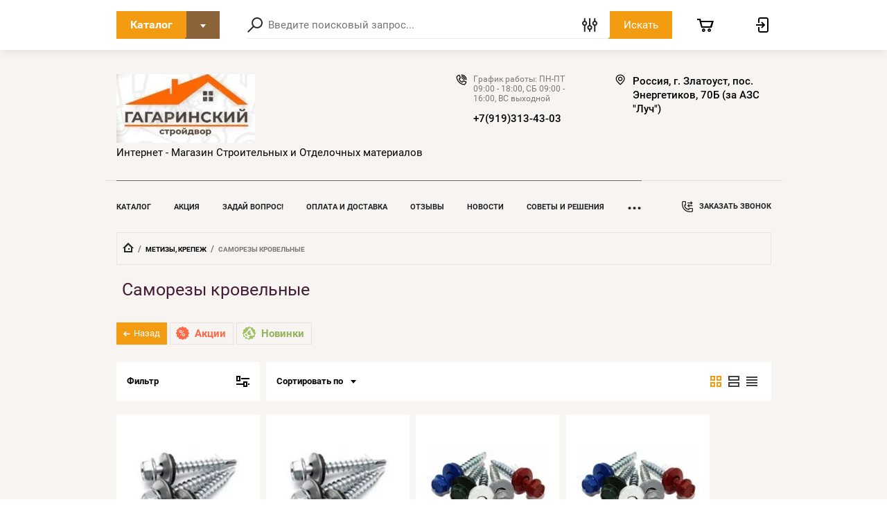

--- FILE ---
content_type: text/html; charset=utf-8
request_url: https://xn--74-6kcqxghvrjdi.xn--p1ai/shop/folder/96309106
body_size: 22583
content:

	<!doctype html>
<html lang="ru">
<head>
<meta charset="utf-8">
<meta name="robots" content="all"/>
<title>Саморезы кровельные </title>
<!-- assets.top -->
<meta property="og:type" content="website">
<meta property="og:url" content="https://xn--74-6kcqxghvrjdi.xn--p1ai/shop/folder/96309106">
<meta name="twitter:card" content="summary">
<!-- /assets.top -->

<meta name="description" content="Саморезы кровельные ">
<meta name="keywords" content="Саморезы кровельные ">
<meta name="SKYPE_TOOLBAR" content="SKYPE_TOOLBAR_PARSER_COMPATIBLE">
<meta name="viewport" content="width=device-width, initial-scale=1.0, maximum-scale=1.0, user-scalable=no">

<script src="/g/libs/jquery/1.10.2/jquery.min.js"></script>
<script src="/g/libs/jqueryui/1.10.3/jquery-ui.min.js" charset="utf-8"></script>
	<link rel="stylesheet" href="/g/css/styles_articles_tpl.css">
<link rel='stylesheet' type='text/css' href='/shared/highslide-4.1.13/highslide.min.css'/>
<script type='text/javascript' src='/shared/highslide-4.1.13/highslide.packed.js'></script>
<script type='text/javascript'>
hs.graphicsDir = '/shared/highslide-4.1.13/graphics/';
hs.outlineType = null;
hs.showCredits = false;
hs.lang={cssDirection:'ltr',loadingText:'Загрузка...',loadingTitle:'Кликните чтобы отменить',focusTitle:'Нажмите чтобы перенести вперёд',fullExpandTitle:'Увеличить',fullExpandText:'Полноэкранный',previousText:'Предыдущий',previousTitle:'Назад (стрелка влево)',nextText:'Далее',nextTitle:'Далее (стрелка вправо)',moveTitle:'Передвинуть',moveText:'Передвинуть',closeText:'Закрыть',closeTitle:'Закрыть (Esc)',resizeTitle:'Восстановить размер',playText:'Слайд-шоу',playTitle:'Слайд-шоу (пробел)',pauseText:'Пауза',pauseTitle:'Приостановить слайд-шоу (пробел)',number:'Изображение %1/%2',restoreTitle:'Нажмите чтобы посмотреть картинку, используйте мышь для перетаскивания. Используйте клавиши вперёд и назад'};</script>

            <!-- 46b9544ffa2e5e73c3c971fe2ede35a5 -->
            <script src='/shared/s3/js/lang/ru.js'></script>
            <script src='/shared/s3/js/common.min.js'></script>
        <link rel='stylesheet' type='text/css' href='/shared/s3/css/calendar.css' /><link rel="icon" href="/favicon.png" type="image/png">
	<link rel="apple-touch-icon" href="/thumb/2/LWXycLAsrYVHUeczKuvz_w/r/favicon.png">
	<link rel="apple-touch-icon" sizes="57x57" href="/thumb/2/cSiQoKjZkTMIo0ziQoXd3Q/57c57/favicon.png">
	<link rel="apple-touch-icon" sizes="60x60" href="/thumb/2/ADHYAP_QOPaTX7kCwZk1yQ/60c60/favicon.png">
	<link rel="apple-touch-icon" sizes="72x72" href="/thumb/2/NUeGOwT7ccqi0vKCk5c7CQ/72c72/favicon.png">
	<link rel="apple-touch-icon" sizes="76x76" href="/thumb/2/hXphuvuCGMlCNmPwtBK8JQ/76c76/favicon.png">
	<link rel="apple-touch-icon" sizes="114x114" href="/thumb/2/eu_DCr8HaH-4Fl9Q5T1Yug/114c114/favicon.png">
	<link rel="apple-touch-icon" sizes="120x120" href="/thumb/2/3MmgBXK7FEpfGfzqoDIQig/120c120/favicon.png">
	<link rel="apple-touch-icon" sizes="144x144" href="/thumb/2/j9LDtrtN_JRbLahuwp6tEA/144c144/favicon.png">
	<link rel="apple-touch-icon" sizes="152x152" href="/thumb/2/hJpSN6oEQd3e9064W7B_Jg/152c152/favicon.png">
	<link rel="apple-touch-icon" sizes="180x180" href="/thumb/2/f_vyPxiafrQ-f6zkloMaLQ/180c180/favicon.png">
	
	<meta name="msapplication-TileImage" content="/thumb/2/bmMZwZpxmRExzY98ed18Wg/c/favicon.png">
	<meta name="msapplication-square70x70logo" content="/thumb/2/u4ZCgXlIt0M0m6gZuZtRyQ/70c70/favicon.png">
	<meta name="msapplication-square150x150logo" content="/thumb/2/foNNC3kvbPYBac4AKEENng/150c150/favicon.png">
	<meta name="msapplication-wide310x150logo" content="/thumb/2/4xXaTyEaqfQGm4mLgRUUfg/310c150/favicon.png">
	<meta name="msapplication-square310x310logo" content="/thumb/2/rmdEXcb0zBLSx3J7TTuAiw/310c310/favicon.png">

<!--s3_require-->
<link rel="stylesheet" href="/g/basestyle/1.0.1/user/user.css" type="text/css"/>
<link rel="stylesheet" href="/g/basestyle/1.0.1/user/user.blue.css" type="text/css"/>
<script type="text/javascript" src="/g/basestyle/1.0.1/user/user.js" async></script>
<!--/s3_require-->
			
		
		
		
			<link rel="stylesheet" type="text/css" href="/g/shop2v2/default/css/theme.less.css">		
			<script type="text/javascript" src="/g/printme.js"></script>
		<script type="text/javascript" src="/g/shop2v2/default/js/tpl.js"></script>
		<script type="text/javascript" src="/g/shop2v2/default/js/baron.min.js"></script>
		
			<script type="text/javascript" src="/g/shop2v2/default/js/shop2.2.js"></script>
		
	<script type="text/javascript">shop2.init({"productRefs": [],"apiHash": {"getPromoProducts":"e2c41de9decfffef358d1d3e6fe914bc","getSearchMatches":"6d3dc9824766acfec802cd6926932e0a","getFolderCustomFields":"97400ed1b75aac279c26ba6b137d61b7","getProductListItem":"b0d5572294328a9934fdfc8b22491369","cartAddItem":"8fcea58c5f22ca4135ace9ed010729d0","cartRemoveItem":"4c58199d71961607ad343bf3f6ae809d","cartUpdate":"3d8ebe5a5bc9975acf09ed6704dde53e","cartRemoveCoupon":"e6a238db916a42b5e9cfcd7e3753deca","cartAddCoupon":"9438f062535ad7199fc3f4c8b97ccda9","deliveryCalc":"8ac543f6543ae55f3c8db150e13aa815","printOrder":"d5399eaf1e967b316dd7b48d0692abb4","cancelOrder":"83e687beebf132cb9adaa394e4105758","cancelOrderNotify":"01945aa368bf6a13fc88b6baba56c7bd","repeatOrder":"a7257b8870ec145b0642f93e7fe8de6e","paymentMethods":"3e48b1cb2f9ddebe18203520c76a877b","compare":"9564efaac3aeda9fc15f08de89b4363e"},"hash": null,"verId": 300022,"mode": "folder","step": "","uri": "/shop","IMAGES_DIR": "/d/","my": {"show_sections":true,"special_alias":"special","gr_hide_print":true,"new_alias":"new","gr_img_lazyload":true},"shop2_cart_order_payments": 1,"cf_margin_price_enabled": 0,"maps_yandex_key":"","maps_google_key":""});shop2.filter._pre_params = "&s[folder_id]=96309106";</script>

<link rel="stylesheet" href="/g/templates/shop2/2.72.2/css/jquery-ui.min.css">
<link rel="stylesheet" href="/g/templates/shop2/2.72.2/css/nouislider.min.css">
<link rel="stylesheet" href="/g/templates/shop2/2.72.2/css/jquery.formstyler.css">
<link rel="stylesheet" href="/g/templates/shop2/2.72.2/css/owl.carousel.min.css">
    <link rel="stylesheet" href="/g/templates/shop2/2.72.2/css/lightgallery.min.css">
    
    <link rel="stylesheet" href="/t/v82/images/theme0/theme.scss.css">

<script src="/g/s3/misc/eventable/0.0.1/s3.eventable.js" type="text/javascript"></script>
<script src="/g/s3/misc/math/0.0.1/s3.math.js" type="text/javascript"></script>
<script src="/g/s3/menu/allin/0.0.3/s3.menu.allin.js" type="text/javascript"></script>

<script src="/g/libs/jquery-maskedinput/1.3.1/jquery.maskedinput.min.js" type="text/javascript"></script>

<script src="/g/templates/shop2/2.72.2/js/modernizr.custom.js" charset="utf-8"></script>
<script src="/g/templates/shop2/2.72.2/js/flexmenu.js" charset="utf-8"></script>
<script src="/g/templates/shop2/2.72.2/js/resizeController.js" charset="utf-8"></script>
<script src="/g/templates/shop2/2.72.2/js/jquery.columnizer.min.js" charset="utf-8"></script>
<script src="/g/templates/shop2/2.72.2/js/jquery.formstyler.min.js" charset="utf-8"></script>
<script src="/g/templates/shop2/2.72.2/js/nouislider.min.js" charset="utf-8"></script>
<script src="/g/templates/shop2/2.72.2/js/owl.carousel.min.js" charset="utf-8"></script>
<script src="/g/templates/shop2/2.72.2/js/bindImageLoad.js" charset="utf-8"></script>
<script src="/g/templates/shop2/2.72.2/js/timer.js" charset="utf-8"></script>
<script src="/g/templates/shop2/2.72.2/js/lightgallery.min.js" charset="utf-8"></script>
<script src="/g/templates/shop2/2.72.2/js/jquery.responsiveTabs.min.js" charset="utf-8"></script>
<script src="/g/templates/shop2/2.72.2/js/jquery.matchHeight.js" charset="utf-8"></script>
<script src="/g/templates/shop2/2.72.2/js/jquery_ui.js" charset="utf-8"></script>
<script src="/g/templates/shop2/2.72.2/js/s3.form.js" charset="utf-8"></script>


<script src="/t/v82/images/js/local_shop_main.js" charset="utf-8"></script>


<!--[if lt IE 10]>
<script src="/g/libs/ie9-svg-gradient/0.0.1/ie9-svg-gradient.min.js"></script>
<script src="/g/libs/jquery-placeholder/2.0.7/jquery.placeholder.min.js"></script>
<script src="/g/libs/jquery-textshadow/0.0.1/jquery.textshadow.min.js"></script>
<script src="/g/s3/misc/ie/0.0.1/ie.js"></script>
<![endif]-->
<!--[if lt IE 9]>
<script src="/g/libs/html5shiv/html5.js"></script>
<![endif]-->
<link rel="stylesheet" href="/t/v82/images/css/site_addons.scss.css">




</head>
<body>
    <div class="wrapper invisible">
        <header role="banner" class="header">
            <div class="header-top">
                <div class="categories_popup fade-in-top">
                    <div class="categories_popup_inner site-width">
                        <div class="top-line">
                            <div class="title">
                                Каталог
                            </div>
                            <div class="close-button">
                                <svg
                                 width="10px" height="11px">
                                <path fill-rule="evenodd"  opacity="0.851" fill="rgb(0, 0, 0)"
                                 d="M8.535,0.550 L5.000,4.085 L1.465,0.550 L0.051,1.964 L3.586,5.499 L0.051,9.035 L1.465,10.450 L5.000,6.914 L8.535,10.450 L9.949,9.035 L6.414,5.499 L9.949,1.964 L8.535,0.550 Z"/>
                                </svg>
                            </div>
                        </div>
                        <div class="categories_menu_wrap">
                            <li class="campaign_link">
                                <a href="/shop/search?s[special]=1">
                                    Акции
                                </a>
                            </li>
                            <li class="new_link">
                                <a href="/shop/search?s[new]=1">
                                    Новинки
                                </a>
                            </li>
                                                        <ul class="categories_menu clear-list"><li class="has-child dontsplit"><a href="/shop/folder/96300106" >Кирпич,Шлакоблок</a><ul class="level-2"><li><a href="/shop/folder/96301906" >Кирпич</a></li><li><a href="/shop/folder/96302106" >Шлакоблок</a></li><li><a href="/shop/folder/96322706" >Шамотный огнеупорный кирпич</a></li><li><a href="/shop/folder/96317306" >Газоблок</a></li><li><a href="/shop/folder/96302306" >Тротуарная плитка, бордюры</a></li><li><a href="/shop/folder/96315506" >Природный камень</a></li></ul></li><li class="has-child dontsplit"><a href="/shop/folder/96316906" >Металлопрокат</a><ul class="level-2"><li><a href="/shop/folder/96321506" >Труба профильная</a></li><li><a href="/shop/folder/96321106" >Арматура</a></li><li><a href="/shop/folder/96321306" >Уголок</a></li><li><a href="/shop/folder/96298906" >Сетка кладочная</a></li></ul></li><li class="has-child dontsplit"><a href="/shop/folder/96300306" >ЖБИ</a><ul class="level-2"><li><a href="/shop/folder/96300506" >Фундаментные блоки</a></li><li><a href="/shop/folder/96300706" >Сваи</a></li><li><a href="/shop/folder/96300906" >Лотки</a></li><li><a href="/shop/folder/96301106" >Кольца ЖБИ</a></li><li><a href="/shop/folder/96301506" >Перемычки</a></li><li><a href="/shop/folder/96315906" >Опоры ЛЭП СВ</a></li><li><a href="/shop/folder/96318706" >Гидроизоляция</a></li><li><a href="/shop/folder/96298706" >Сетки кладочные</a></li><li><a href="/shop/folder/96298506" >Люк полимерный</a></li></ul></li><li><a href="/shop/folder/96316706" >Бетон</a></li><li class="has-child dontsplit"><a href="/shop/folder/96316306" >Гидроизоляция</a><ul class="level-2"><li><a href="/folder/gidroizolyaciya-cementnaya" >Гидроизоляция цементная</a></li><li><a href="/shop/folder/prajmer" >Праймер</a></li><li><a href="/shop/folder/mastika" >Мастика</a></li></ul></li><li class="has-child dontsplit"><a href="/shop/folder/96315706" >Цемент</a><ul class="level-2"><li><a href="/shop/folder/96314506" >ЦПС</a></li></ul></li><li class="has-child dontsplit"><a href="/shop/folder/96299306" >Отсев Песок</a><ul class="level-2"><li><a href="/shop/folder/96299506" >Песок</a></li><li><a href="/shop/folder/96299706" >Отсев</a></li></ul></li><li><a href="/shop/folder/96322506" >Шифер</a></li><li class="has-child dontsplit"><a href="/shop/folder/96302506" >Кровля и сайдинг</a><ul class="level-2"><li class="has-child dontsplit"><a href="/shop/folder/96317506" >Кровля</a><ul class="level-3"><li><a href="/shop/folder/96314906" >Металлочерепица</a></li><li><a href="/shop/folder/96299106" >Профнастил</a></li><li><a href="/shop/folder/96312506" >Рулонная кровля</a></li><li><a href="/shop/folder/96320706" >Гибкая Черепица SHINGLAS</a></li></ul></li><li class="has-child dontsplit"><a href="/shop/folder/96304106" >Сайдинг и комплектующие</a><ul class="level-3"><li><a href="/shop/folder/96320906" >HAUBERK Фасадная плитка</a></li><li><a href="/shop/folder/96322306" >Сайдинг фасадный</a></li></ul></li></ul></li><li class="has-child dontsplit"><a href="/shop/folder/96302906" >Утепление и Теплоизоляция</a><ul class="level-2"><li><a href="/shop/folder/96303106" >Минеральный утеплитель</a></li><li><a href="/shop/folder/96303306" >Пенополистирол (пенопласт)</a></li><li><a href="/shop/folder/96303506" >Экструдированный пенополистирол</a></li><li><a href="/shop/folder/96301306" >Керамзит</a></li><li><a href="/shop/folder/96317906" >ППИ</a></li><li><a href="/shop/folder/96318106" >Утеплитель для труб</a></li></ul></li><li class="has-child dontsplit"><a href="/shop/folder/96304306" >Пиломатериалы</a><ul class="level-2"><li><a href="/shop/folder/96304706" >Доска, рейка</a></li><li><a href="/shop/folder/96304506" >Брус</a></li><li><a href="/shop/folder/96322106" >OSB (ОСП)</a></li><li><a href="/shop/folder/96312906" >Фанера</a></li><li><a href="/shop/folder/96305106" >Евровагонка</a></li><li><a href="/shop/folder/96319706" >Джуты</a></li><li><a href="/shop/folder/96305306" >ДВП</a></li><li><a href="/shop/folder/96317706" >Огнебиозашита</a></li></ul></li><li><a href="/shop/folder/96301706" >Арматура стеклопластиковая</a></li><li><a href="/shop/folder/96302706" >Пленки, мембраны, отражающие материалы</a></li><li class="has-child dontsplit"><a href="/shop/folder/96311706" >Гипсокартон</a><ul class="level-2"><li><a href="/shop/folder/96298106" >Гифас</a></li><li><a href="/shop/folder/96298306" >Кнауф</a></li></ul></li><li class="has-child dontsplit"><a href="/shop/folder/96311906" >Комплектующие для гипсокартона</a><ul class="level-2"><li><a href="/shop/folder/96312106" >Профили</a></li><li><a href="/shop/folder/96312306" >Комплектующие</a></li></ul></li><li class="has-child dontsplit"><a href="/shop/folder/96307306" >Сухие смеси, грунты, готовые смеси</a><ul class="level-2"><li><a href="/shop/folder/96307506" >Штукатурка, кладочная смесь</a></li><li><a href="/shop/folder/96307706" >Шпатлевка</a></li><li><a href="/shop/folder/96307906" >Пол</a></li><li><a href="/shop/folder/96308106" >Клей</a></li><li><a href="/shop/folder/96308306" >Затирка для швов</a></li><li><a href="/shop/folder/96312706" >Для печей, каминов</a></li><li><a href="/shop/folder/96315106" >Грунты</a></li></ul></li><li class="has-child dontsplit"><a href="/shop/folder/96305506" >Сантехника</a><ul class="level-2"><li class="has-child dontsplit"><a href="/shop/folder/96305706" >Водопровод</a><ul class="level-3"><li><a href="/shop/folder/96314306" >Труба полипропилен</a></li><li><a href="/shop/folder/96315306" >Труба металлопластиковая</a></li></ul></li><li><a href="/shop/folder/96305906" >Канализация</a></li></ul></li><li><a href="/shop/folder/germetik" >Герметик</a></li><li><a href="/shop/folder/96303706" >Монтажные пены, очистители</a></li><li><a href="/shop/folder/96308506" >Лакокрасочная продукция</a></li><li><a href="/shop/folder/96313106" >Защитные составы</a></li><li class="has-child dontsplit opened"><a href="/shop/folder/96303906" >Метизы, крепеж</a><ul class="level-2"><li><a href="/shop/folder/96308706" >Саморезы по дереву</a></li><li><a href="/shop/folder/96308906" >Саморезы по металлу</a></li><li class="opened active"><a href="/shop/folder/96309106" >Саморезы кровельные</a></li><li><a href="/shop/folder/96309306" >Гвозди</a></li><li><a href="/shop/folder/96309506" >Буры, сверла</a></li><li><a href="/shop/folder/96314706" >Крепежные элементы</a></li></ul></li><li><a href="/shop/folder/96311506" >Электроды</a></li><li class="has-child dontsplit"><a href="/shop/folder/96309706" >Инструмент</a><ul class="level-2"><li><a href="/shop/folder/96310306" >Хозяйственный инструмент</a></li><li><a href="/shop/folder/96307106" >Средства защиты</a></li><li><a href="/shop/folder/96309906" >Малярный инструмент</a></li><li><a href="/shop/folder/96310106" >Для штукатурных и отделочных работ</a></li><li><a href="/shop/folder/96310506" >Измерительный инструмент</a></li><li><a href="/shop/folder/96310706" >Режущий инструмент</a></li><li><a href="/shop/folder/96310906" >Шлифовальные материалы</a></li><li><a href="/shop/folder/96311106" >Столярный и слесарный инструмент</a></li><li><a href="/shop/folder/96311306" >Прочее</a></li></ul></li><li class="has-child dontsplit"><a href="/shop/folder/96316506" >Прочие</a><ul class="level-2"><li><a href="/shop/folder/96321706" >Перчатки</a></li><li><a href="/shop/folder/polikarbonat" >Поликарбонат</a></li></ul></li></ul>                                                    </div>
                        
                    </div>
                </div>
                <div class="header-top_inner site-width">
                    <div class="categories-button">
                        <div class="label">Каталог</div>
                        <div class="arrow">
                            <svg
                             
                             width="8px" height="5px">
                            <path fill-rule="evenodd" d="M3.988,4.992 L5.990,2.494 L7.990,-0.005 L3.988,-0.005 L-0.012,-0.005 L1.986,2.494 L3.988,4.992 Z"/>
                            </svg>
                        </div>
                    </div>
	                <a href="#" class="low-res-burger"></a>
                    <div class="low-res-extender"></div>
                    <div class="low-res-search-button"></div>
                    <form action='/shop/search' enctype="multipart/form-data" class="search-form2" ><input class="search-text" placeholder="Введите поисковый запрос..." autocomplete="off" name="s[name]" value=""/><div class="input-wrap"><div class="extended"></div><input type="submit" class="search-button" value="Искать" /><span class="corner"></span></div><re-captcha data-captcha="recaptcha"
     data-name="captcha"
     data-sitekey="6LcOAacUAAAAAI2fjf6MiiAA8fkOjVmO6-kZYs8S"
     data-lang="ru"
     data-rsize="invisible"
     data-type="image"
     data-theme="light"></re-captcha></form>
                    <div class="extended-search_wrap">
                        <div class="top-line">
                            <div class="title">
                                Поиск
                            </div>
                            <div class="close-button">
                               <svg 
                            width="10px" height="11px"> <path fill-rule="evenodd"  opacity="0.851" fill="rgb(0, 0, 0)" d="M8.535,0.550 L5.000,4.085 L1.465,0.550 L0.051,1.964 L3.586,5.499 L0.051,9.035 L1.465,10.450 L5.000,6.914 L8.535,10.450 L9.949,9.035 L6.414,5.499 L9.949,1.964 L8.535,0.550 Z"/>
                            </svg>
                            </div>
                        </div>
                        <div class="low-res_wrap">
                            <form action='/shop/search' enctype="multipart/form-data" class="search-form2" >
                                <input class="search-text" placeholder="Введите поисковый запрос..." autocomplete="off" name="s[name]" value=""/>
                                <div class="input-wrap">
                                    
                                    <input type="submit" class="search-button" value="Искать" />
                                    <span class="corner"></span>
                                </div>
                            <re-captcha data-captcha="recaptcha"
     data-name="captcha"
     data-sitekey="6LcOAacUAAAAAI2fjf6MiiAA8fkOjVmO6-kZYs8S"
     data-lang="ru"
     data-rsize="invisible"
     data-type="image"
     data-theme="light"></re-captcha></form>
                            <div class="low-res-button">
                                Расширенный поиск
                            </div>
                        </div>
                        	
    
<div class="shop2-block search-form ">
	<div class="block-title">
		<strong>Расширенный поиск</strong>
		<span>&nbsp;</span>
	</div>
	<div class="block-body">
		<form action="/shop/search" enctype="multipart/form-data">
			<input type="hidden" name="sort_by" value=""/>

							<div class="row">
					<label class="row-title" for="shop2-name">Название:</label>
					<div class="row_body">
						<input type="text" name="s[name]" size="20" id="shop2-name" value="" />
					</div>
				</div>
						
							<div class="row search_price range_slider_wrapper">
	                <div class="row-title active">Цена</div>
	                <div class="row_body active">
		                <div class="price_range clear-self">
			                 <span class="price_from">от</span>
		                    <input name="s[price][min]" type="text" size="5" class="small low" value="0" />
			                 <span class="price_till">до</span>
		                    <input name="s[price][max]" type="text" size="5" class="small big"  data-max="200000" value="200000" />
		                </div>
		              <div class="input_range_slider"></div>
	                </div>
	            </div>
			
							<div class="row">
					<label class="row-title" for="shop2-article">Артикул:</label>
					<div class="row_body">
						<input type="text" name="s[article]" id="shop2-article" value="" />
					</div>
				</div>
			
							<div class="row">
					<label class="row-title" for="shop2-text">Текст:</label>
					<div class="row_body">
						<input type="text" name="search_text" size="20" id="shop2-text"  value="" />
					</div>
				</div>
			
			
							<div class="row">
					<div class="row-title">Выберите категорию:</div>
					<div class="row_body">
						<select name="s[folder_id]" id="s[folder_id]">
							<option value="">Все</option>
																																                            <option value="96300106" >
		                                 Кирпич,Шлакоблок
		                            </option>
		                        																	                            <option value="96301906" >
		                                &raquo; Кирпич
		                            </option>
		                        																	                            <option value="96302106" >
		                                &raquo; Шлакоблок
		                            </option>
		                        																	                            <option value="96322706" >
		                                &raquo; Шамотный огнеупорный кирпич
		                            </option>
		                        																	                            <option value="96317306" >
		                                &raquo; Газоблок
		                            </option>
		                        																	                            <option value="96302306" >
		                                &raquo; Тротуарная плитка, бордюры
		                            </option>
		                        																	                            <option value="96315506" >
		                                &raquo; Природный камень
		                            </option>
		                        																	                            <option value="96316906" >
		                                 Металлопрокат
		                            </option>
		                        																	                            <option value="96321506" >
		                                &raquo; Труба профильная
		                            </option>
		                        																	                            <option value="96321106" >
		                                &raquo; Арматура
		                            </option>
		                        																	                            <option value="96321306" >
		                                &raquo; Уголок
		                            </option>
		                        																	                            <option value="96298906" >
		                                &raquo; Сетка кладочная
		                            </option>
		                        																	                            <option value="96300306" >
		                                 ЖБИ
		                            </option>
		                        																	                            <option value="96300506" >
		                                &raquo; Фундаментные блоки
		                            </option>
		                        																	                            <option value="96300706" >
		                                &raquo; Сваи
		                            </option>
		                        																	                            <option value="96300906" >
		                                &raquo; Лотки
		                            </option>
		                        																	                            <option value="96301106" >
		                                &raquo; Кольца ЖБИ
		                            </option>
		                        																	                            <option value="96301506" >
		                                &raquo; Перемычки
		                            </option>
		                        																	                            <option value="96315906" >
		                                &raquo; Опоры ЛЭП СВ
		                            </option>
		                        																	                            <option value="96318706" >
		                                &raquo; Гидроизоляция
		                            </option>
		                        																	                            <option value="96298706" >
		                                &raquo; Сетки кладочные
		                            </option>
		                        																	                            <option value="96298506" >
		                                &raquo; Люк полимерный
		                            </option>
		                        																	                            <option value="96316706" >
		                                 Бетон
		                            </option>
		                        																	                            <option value="96316306" >
		                                 Гидроизоляция
		                            </option>
		                        																	                            <option value="50796708" >
		                                &raquo; Гидроизоляция цементная
		                            </option>
		                        																	                            <option value="608631713" >
		                                &raquo; Праймер
		                            </option>
		                        																	                            <option value="608631913" >
		                                &raquo; Мастика
		                            </option>
		                        																	                            <option value="96315706" >
		                                 Цемент
		                            </option>
		                        																	                            <option value="96314506" >
		                                &raquo; ЦПС
		                            </option>
		                        																	                            <option value="96299306" >
		                                 Отсев Песок
		                            </option>
		                        																	                            <option value="96299506" >
		                                &raquo; Песок
		                            </option>
		                        																	                            <option value="96299706" >
		                                &raquo; Отсев
		                            </option>
		                        																	                            <option value="96322506" >
		                                 Шифер
		                            </option>
		                        																	                            <option value="96302506" >
		                                 Кровля и сайдинг
		                            </option>
		                        																	                            <option value="96317506" >
		                                &raquo; Кровля
		                            </option>
		                        																	                            <option value="96314906" >
		                                &raquo;&raquo; Металлочерепица
		                            </option>
		                        																	                            <option value="96299106" >
		                                &raquo;&raquo; Профнастил
		                            </option>
		                        																	                            <option value="96312506" >
		                                &raquo;&raquo; Рулонная кровля
		                            </option>
		                        																	                            <option value="96320706" >
		                                &raquo;&raquo; Гибкая Черепица SHINGLAS
		                            </option>
		                        																	                            <option value="96304106" >
		                                &raquo; Сайдинг и комплектующие
		                            </option>
		                        																	                            <option value="96320906" >
		                                &raquo;&raquo; HAUBERK Фасадная плитка
		                            </option>
		                        																	                            <option value="96322306" >
		                                &raquo;&raquo; Сайдинг фасадный
		                            </option>
		                        																	                            <option value="96302906" >
		                                 Утепление и Теплоизоляция
		                            </option>
		                        																	                            <option value="96303106" >
		                                &raquo; Минеральный утеплитель
		                            </option>
		                        																	                            <option value="96303306" >
		                                &raquo; Пенополистирол (пенопласт)
		                            </option>
		                        																	                            <option value="96303506" >
		                                &raquo; Экструдированный пенополистирол
		                            </option>
		                        																	                            <option value="96301306" >
		                                &raquo; Керамзит
		                            </option>
		                        																	                            <option value="96317906" >
		                                &raquo; ППИ
		                            </option>
		                        																	                            <option value="96318106" >
		                                &raquo; Утеплитель для труб
		                            </option>
		                        																	                            <option value="96304306" >
		                                 Пиломатериалы
		                            </option>
		                        																	                            <option value="96304706" >
		                                &raquo; Доска, рейка
		                            </option>
		                        																	                            <option value="96304506" >
		                                &raquo; Брус
		                            </option>
		                        																	                            <option value="96322106" >
		                                &raquo; OSB (ОСП)
		                            </option>
		                        																	                            <option value="96312906" >
		                                &raquo; Фанера
		                            </option>
		                        																	                            <option value="96305106" >
		                                &raquo; Евровагонка
		                            </option>
		                        																	                            <option value="96319706" >
		                                &raquo; Джуты
		                            </option>
		                        																	                            <option value="96305306" >
		                                &raquo; ДВП
		                            </option>
		                        																	                            <option value="96317706" >
		                                &raquo; Огнебиозашита
		                            </option>
		                        																	                            <option value="96301706" >
		                                 Арматура стеклопластиковая
		                            </option>
		                        																	                            <option value="96302706" >
		                                 Пленки, мембраны, отражающие материалы
		                            </option>
		                        																	                            <option value="96311706" >
		                                 Гипсокартон
		                            </option>
		                        																	                            <option value="96298106" >
		                                &raquo; Гифас
		                            </option>
		                        																	                            <option value="96298306" >
		                                &raquo; Кнауф
		                            </option>
		                        																	                            <option value="96311906" >
		                                 Комплектующие для гипсокартона
		                            </option>
		                        																	                            <option value="96312106" >
		                                &raquo; Профили
		                            </option>
		                        																	                            <option value="96312306" >
		                                &raquo; Комплектующие
		                            </option>
		                        																	                            <option value="96307306" >
		                                 Сухие смеси, грунты, готовые смеси
		                            </option>
		                        																	                            <option value="96307506" >
		                                &raquo; Штукатурка, кладочная смесь
		                            </option>
		                        																	                            <option value="96307706" >
		                                &raquo; Шпатлевка
		                            </option>
		                        																	                            <option value="96307906" >
		                                &raquo; Пол
		                            </option>
		                        																	                            <option value="96308106" >
		                                &raquo; Клей
		                            </option>
		                        																	                            <option value="96308306" >
		                                &raquo; Затирка для швов
		                            </option>
		                        																	                            <option value="96312706" >
		                                &raquo; Для печей, каминов
		                            </option>
		                        																	                            <option value="96315106" >
		                                &raquo; Грунты
		                            </option>
		                        																	                            <option value="96305506" >
		                                 Сантехника
		                            </option>
		                        																	                            <option value="96305706" >
		                                &raquo; Водопровод
		                            </option>
		                        																	                            <option value="96314306" >
		                                &raquo;&raquo; Труба полипропилен
		                            </option>
		                        																	                            <option value="96315306" >
		                                &raquo;&raquo; Труба металлопластиковая
		                            </option>
		                        																	                            <option value="96305906" >
		                                &raquo; Канализация
		                            </option>
		                        																	                            <option value="625216913" >
		                                 Герметик
		                            </option>
		                        																	                            <option value="96303706" >
		                                 Монтажные пены, очистители
		                            </option>
		                        																	                            <option value="96308506" >
		                                 Лакокрасочная продукция
		                            </option>
		                        																	                            <option value="96313106" >
		                                 Защитные составы
		                            </option>
		                        																	                            <option value="96303906" >
		                                 Метизы, крепеж
		                            </option>
		                        																	                            <option value="96308706" >
		                                &raquo; Саморезы по дереву
		                            </option>
		                        																	                            <option value="96308906" >
		                                &raquo; Саморезы по металлу
		                            </option>
		                        																	                            <option value="96309106" >
		                                &raquo; Саморезы кровельные
		                            </option>
		                        																	                            <option value="96309306" >
		                                &raquo; Гвозди
		                            </option>
		                        																	                            <option value="96309506" >
		                                &raquo; Буры, сверла
		                            </option>
		                        																	                            <option value="96314706" >
		                                &raquo; Крепежные элементы
		                            </option>
		                        																	                            <option value="96311506" >
		                                 Электроды
		                            </option>
		                        																	                            <option value="96309706" >
		                                 Инструмент
		                            </option>
		                        																	                            <option value="96310306" >
		                                &raquo; Хозяйственный инструмент
		                            </option>
		                        																	                            <option value="96307106" >
		                                &raquo; Средства защиты
		                            </option>
		                        																	                            <option value="96309906" >
		                                &raquo; Малярный инструмент
		                            </option>
		                        																	                            <option value="96310106" >
		                                &raquo; Для штукатурных и отделочных работ
		                            </option>
		                        																	                            <option value="96310506" >
		                                &raquo; Измерительный инструмент
		                            </option>
		                        																	                            <option value="96310706" >
		                                &raquo; Режущий инструмент
		                            </option>
		                        																	                            <option value="96310906" >
		                                &raquo; Шлифовальные материалы
		                            </option>
		                        																	                            <option value="96311106" >
		                                &raquo; Столярный и слесарный инструмент
		                            </option>
		                        																	                            <option value="96311306" >
		                                &raquo; Прочее
		                            </option>
		                        																	                            <option value="96316506" >
		                                 Прочие
		                            </option>
		                        																	                            <option value="96321706" >
		                                &raquo; Перчатки
		                            </option>
		                        																	                            <option value="625191313" >
		                                &raquo; Поликарбонат
		                            </option>
		                        													</select>
					</div>
				</div>

				<div id="shop2_search_custom_fields"></div>
			
						<div id="shop2_search_global_fields">
				
							</div>
						
							<div class="row">
					<div class="row-title">Производитель:</div>
					<div class="row_body">
						<select name="s[vendor_id]">
							<option value="">Все</option>
		                    		                        <option value="19390106" > БЕТЕР</option>
		                    		                        <option value="19390306" > МЕТЕР</option>
		                    		                        <option value="19390506" >ARISTON</option>
		                    		                        <option value="19390706" >Ausbau</option>
		                    		                        <option value="19390906" >BROZEX</option>
		                    		                        <option value="19391106" >ESAB</option>
		                    		                        <option value="19391306" >FUBOG</option>
		                    		                        <option value="19391506" >HAUSER</option>
		                    		                        <option value="19391706" >HUSGVARNA</option>
		                    		                        <option value="19391906" >HUTER</option>
		                    		                        <option value="19392106" >ISOVER</option>
		                    		                        <option value="19392306" >KNAUF</option>
		                    		                        <option value="19392506" >MAKITA</option>
		                    		                        <option value="19392706" >PROFHELPER</option>
		                    		                        <option value="19392906" >PRORAB</option>
		                    		                        <option value="19393106" >SHTROBER</option>
		                    		                        <option value="19393306" >SK-PLAST</option>
		                    		                        <option value="19393506" >SOUDAL</option>
		                    		                        <option value="19393706" >SPK</option>
		                    		                        <option value="19393906" >SUNGARDEN</option>
		                    		                        <option value="19394106" >TAEN</option>
		                    		                        <option value="19394306" >TEXAS</option>
		                    		                        <option value="19394506" >Агаповка</option>
		                    		                        <option value="19394706" >БИБЕР</option>
		                    		                        <option value="19394906" >ВОЛМА</option>
		                    		                        <option value="19395106" >ГИФАС</option>
		                    		                        <option value="19395306" >Екатеринбург</option>
		                    		                        <option value="19395506" >Златоуст</option>
		                    		                        <option value="19395706" >Изобанд</option>
		                    		                        <option value="8209308" >ИЗОБОКС</option>
		                    		                        <option value="19395906" >Катав-Ивановск</option>
		                    		                        <option value="19396106" >Коркино</option>
		                    		                        <option value="19396306" >КРЕПС</option>
		                    		                        <option value="19396506" >Курган</option>
		                    		                        <option value="19396706" >Миасс</option>
		                    		                        <option value="19396906" >ММК</option>
		                    		                        <option value="19397106" >Первая линия</option>
		                    		                        <option value="19397306" >Первая Линия</option>
		                    		                        <option value="19397506" >Техно Николь</option>
		                    		                        <option value="19397706" >Уфа</option>
		                    		                        <option value="19397906" >Хенкель</option>
		                    		                        <option value="19398106" >Челябинск</option>
		                    		                        <option value="19398306" >ЮНИС</option>
		                    						</select>
					</div>
				</div>
			
							<div class="row">
					<div class="row-title">Новинка:</div>
					<div class="row_body">
						<select name="s[new]">
							<option value="">Все</option>
		                    <option value="1">да</option>
		                    <option value="0">нет</option>
						</select>
					</div>
				</div>
			
							<div class="row">
					<div class="row-title">Спецпредложение:</div>
					<div class="row_body">
						<select name="s[special]">
							<option value="">Все</option>
		                    <option value="1">да</option>
		                    <option value="0">нет</option>
						</select>
					</div>
				</div>
			
							<div class="row">
					<div class="row-title">Результатов на странице:</div>
					<div class="row_body">
						<select name="s[products_per_page]">
											            					            					            <option value="5">5</option>
				            					            					            <option value="20" selected="selected">20</option>
				            					            					            <option value="35">35</option>
				            					            					            <option value="50">50</option>
				            					            					            <option value="65">65</option>
				            					            					            <option value="80">80</option>
				            					            					            <option value="95">95</option>
				            						</select>
					</div>
				</div>
			
			<div class="clear-container"></div>
			<div class="row">
				<button type="submit" class="search-btn">Найти</button>
			</div>
		<re-captcha data-captcha="recaptcha"
     data-name="captcha"
     data-sitekey="6LcOAacUAAAAAI2fjf6MiiAA8fkOjVmO6-kZYs8S"
     data-lang="ru"
     data-rsize="invisible"
     data-type="image"
     data-theme="light"></re-captcha></form>
		<div class="clear-container"></div>
	</div>
</div><!-- Search Form -->                        <div class="thin-grey-line"></div>
                    </div>
                    <div class="header-cart-preview">
<div id="shop2-cart-preview">
	<div class="cart_bl_icon ">
			</div>

	<div class="shop2-block cart-preview ">
		<div class="top-line">
            <div class="block-title">
				<strong>Корзина</strong>
				<span>&nbsp;</span>
			</div>
            <div class="cart_close_icon">
               <svg width="10px" height="11px"> <path fill-rule="evenodd" opacity="0.851" fill="rgb(0, 0, 0)" d="M8.535,0.550 L5.000,4.085 L1.465,0.550 L0.051,1.964 L3.586,5.499 L0.051,9.035 L1.465,10.450 L5.000,6.914 L8.535,10.450 L9.949,9.035 L6.414,5.499 L9.949,1.964 L8.535,0.550 Z"/>
            </svg>
            </div>
        </div>
		
		<div class="block-body">
						<div class="empty_cart">Ваша корзина пуста</div>
            		</div>
	</div>
</div><!-- Cart Preview --></div><div class="header-login"><div class="login-button"></div><div class="shop2-block login-form  ">
			<div class="block-title">
			<strong>Вход / Регистрация</strong>
			<span class="popup-close">&nbsp;</span>
		</div>
		<div class="block-body">
				<form method="post" action="/users">
			<input type="hidden" name="mode" value="login" />
			<div class="row">
				<label for="login">Логин или e-mail:</label>
				<label class="field text"><input type="text" name="login" id="login" tabindex="1" value="" /></label>
			</div>
			<div class="row">
				<label for="password">Пароль:</label>
				<label class="field password"><input type="password" name="password" id="password" tabindex="2" value="" /></label>
			</div>
			<div class="login-button_wrap">
				<button type="submit" class="signin-btn" tabindex="3">Войти</button>
				<p class="links_wrap">
					<a href="/users/forgot_password">Забыли пароль?</a>
					<a href="/users/register" class="register">Регистрация</a>
				</p>
			</div>
		
		<re-captcha data-captcha="recaptcha"
     data-name="captcha"
     data-sitekey="6LcOAacUAAAAAI2fjf6MiiAA8fkOjVmO6-kZYs8S"
     data-lang="ru"
     data-rsize="invisible"
     data-type="image"
     data-theme="light"></re-captcha></form>
		<div class="clear-container"></div>
				<div class="g-auth__row g-auth__social-min">
						



				
						<div class="g-form-field__title"><b>Также Вы можете войти через:</b></div>
			<div class="g-social">
																												<div class="g-social__row">
								<a href="/users/hauth/start/vkontakte?return_url=/shop/folder/96309106" class="g-social__item g-social__item--vk-large" rel="nofollow">Vkontakte</a>
							</div>
																
			</div>
			
		
	
			<div class="g-auth__personal-note">
									
			
			 

												Я выражаю <a href="/users?mode=agreement" target="_blank">согласие на передачу и обработку персональных данных</a> в соответствии с <a href="/users?mode=policy" target="_blank">политикой конфиденциальности</a>
				
					</div>
			</div>
				
	</div>
</div></div>
                </div>
            </div>
            <div class="header-main site-width">
                <div class="company-block">
                   							<div class="logo-name_wrap logo_top">
																						<a href="https://xn--74-6kcqxghvrjdi.xn--p1ai">
									<img src=/thumb/2/vGHF1JWH5C-yP9l5yXi_tw/200r/d/img_4686.jpg style="max-width: 200px;" alt="/">
								</a>
																							                    <div class="company">
		                    			                        			                        <div class="desc">Интернет - Магазин Строительных и Отделочных материалов</div>
		                        		                    </div>
		                    						</div>
										
                    <div class="empty-extender"></div>
                    	                    <div class="phones">
	                        <div class="low-res-title">Телефоны</div>
	                        	                        	<div class="work-time">График работы: ПН-ПТ 09:00 - 18:00, СБ 09:00 - 16:00, ВС выходной</div>
	                        	                        		                        <div class="numbers">
		                        			                            	<a href="tel:79193134303">+7(919)313-43-03</a>
		                            		                        </div>
	                        	                    </div>
                                        	                    <div class="address-block">
	                        <div class="low-res-title">Адрес</div>
	                        <div class="item">
	                        		                            	<div class="title">Россия, г. Златоуст, пос. Энергетиков, 70Б (за АЗС &quot;Луч&quot;)</div>
                            		                            	                        </div>
	                    </div>
                                    </div>


                
            </div>
            <div class="header-menu__wrap site-width">
                <ul class="header-menu clear-list">
                                                                                <li class="c" ><a class="c" href="/shop">Каталог</a>
                                                                                                                                </li>
                                                                                                                    <li class="c" ><a class="c" href="/aktsii">АКЦИЯ</a>
                                                                                                                                </li>
                                                                                                                    <li class="c" ><a class="c" href="/zadaj-vopros">Задай вопрос!</a>
                                                                                                                                </li>
                                                                                                                    <li class="c" ><a class="c" href="/oplata-i-dostavka">Оплата и доставка</a>
                                                                                                                                </li>
                                                                                                                    <li class="c" ><a class="c" href="/otzyv">Отзывы</a>
                                                                                                                                </li>
                                                                                                                    <li class="c" ><a class="c" href="/novosti-1">Новости</a>
                                                                                                                                </li>
                                                                                                                    <li class="c" ><a class="c" href="/sovety-i-reshenia">Советы и решения</a>
                                                                                                                                </li>
                                                                                                                    <li class="c" ><a class="c" href="/http/ttk-alliance.com/about">О компании</a>
                                                                                                                                </li>
                                                                                                                    <li class="c" ><a class="c" href="/contacts">Контакты</a>
                                                                        </li></ul>
                                <div class="header-menu_empty-space"></div>
                <span class="callback">Заказать звонок</span>
            </div>
            <div class="callback-popup_shadow">
                <div class="callback-popup">
                    <div class="popup-title">Контакты</div>
                    <div class="popup-close"></div>
                    					    <div class="phones">
					        					        	<div class="work-time">График работы: ПН-ПТ 09:00 - 18:00, СБ 09:00 - 16:00, ВС выходной</div>
					        					        					            <div class="numbers">
					            						                	<a href="tel:79193134303">+7(919)313-43-03</a>
					                					            </div>
					        					    </div>
					                                        <a class="callback" href="#">Заказать звонок</a>
						<div class="form">
							<div class="tpl-anketa" data-api-url="/-/x-api/v1/public/?method=form/postform&param[form_id]=17740106&param[tpl]=global:shop2.2.72-form.minimal.tpl" data-api-type="form">
            <div class="form_bl_title">Заказать обратный звонок</div>        <form method="post" action="/">
        <input type="hidden" name="form_id" value="17740106">
        <input type="hidden" name="tpl" value="global:shop2.2.72-form.minimal.tpl">
        <input type="hidden" name="placeholdered_fields" value="1">
        <div class="form_inner">
                                                    <div class="tpl-field type-text field-required">
                  <div class="field-title">Ваше Имя: <span class="field-required-mark">*</span></div>                  <div class="field-value">
                                              <input required  type="text" size="30" maxlength="100" value="" name="d[0]" />
                                                          </div>
                </div>
                                                            <div class="tpl-field type-phone field-required">
                  <div class="field-title">Телефон: <span class="field-required-mark">*</span></div>                  <div class="field-value">
                                              <input required data-validator="phone" type="phone" class="phone" size="30" maxlength="100" value="" name="d[1]" placeholder="+7(___) ___-__-_____"   />
                                                          </div>
                </div>
                                        
                                                    
            <div class="tpl-field tpl-field-button">
                <button type="submit" class="tpl-form-button"><span>Отправить</span></button>
            </div>
                </div>
        <re-captcha data-captcha="recaptcha"
     data-name="captcha"
     data-sitekey="6LcOAacUAAAAAI2fjf6MiiAA8fkOjVmO6-kZYs8S"
     data-lang="ru"
     data-rsize="invisible"
     data-type="image"
     data-theme="light"></re-captcha></form>
        
    </div>
						</div>								
					                    
                    					    <div class="address-block">
					        <div class="item">
					        						            	<div class="title">Россия, г. Златоуст, пос. Энергетиков, 70Б (за АЗС &quot;Луч&quot;)</div>
					        						            					        </div>
					    </div>
					                </div>
            </div>
            <div class="header-menu-popup_wrap fade-in-top">
                <div class="top-line">
                    <div class="title">Меню</div>
                    <div class="close-button">
                        <svg
                        
                        width="10px" height="11px">
                            <path fill-rule="evenodd"  opacity="0.851" fill="rgb(0, 0, 0)" d="M8.535,0.550 L5.000,4.085 L1.465,0.550 L0.051,1.964 L3.586,5.499 L0.051,9.035 L1.465,10.450 L5.000,6.914 L8.535,10.450 L9.949,9.035 L6.414,5.499 L9.949,1.964 L8.535,0.550 Z"/>
                        </svg>
                    </div>
                </div>
                <ul class="header-menu-popup clear-list">
                                                                                <li class="c" ><a class="c" href="/shop">Каталог</a>
                                                                                                                                </li>
                                                                                                                    <li class="c" ><a class="c" href="/aktsii">АКЦИЯ</a>
                                                                                                                                </li>
                                                                                                                    <li class="c" ><a class="c" href="/zadaj-vopros">Задай вопрос!</a>
                                                                                                                                </li>
                                                                                                                    <li class="c" ><a class="c" href="/oplata-i-dostavka">Оплата и доставка</a>
                                                                                                                                </li>
                                                                                                                    <li class="c" ><a class="c" href="/otzyv">Отзывы</a>
                                                                                                                                </li>
                                                                                                                    <li class="c" ><a class="c" href="/novosti-1">Новости</a>
                                                                                                                                </li>
                                                                                                                    <li class="c" ><a class="c" href="/sovety-i-reshenia">Советы и решения</a>
                                                                                                                                </li>
                                                                                                                    <li class="c" ><a class="c" href="/http/ttk-alliance.com/about">О компании</a>
                                                                                                                                </li>
                                                                                                                    <li class="c" ><a class="c" href="/contacts">Контакты</a>
                                                                        </li></ul>
                            </div>
        </header> <!-- .site-header -->

                <div class="site-container site-width clear-self no-left-menu  ">
            <div class="site-path"><a href="/" class="homepage">Главная</a><span class='separator'>  /  </span><a href="/shop/folder/96303906">Метизы, крепеж</a><span class='separator'>  /  </span>Саморезы кровельные</div>            <h1>Саморезы кровельные</h1>
            <aside role="complementary" class="site-sidebar left">
                <div class="campaign_link">
                    <a href="/shop/search?s[special]=1">
                        Акции
                    </a>
                </div>
                <div class="new_link">
                    <a href="/shop/search?s[new]=1">
                        Новинки
                    </a>
                </div>
                                <ul class="categories_menu clear-list"><li class="has-child"><a href="/shop/folder/96300106" >Кирпич,Шлакоблок</a><ul class="level-2"><li><a href="/shop/folder/96301906" >Кирпич</a></li><li><a href="/shop/folder/96302106" >Шлакоблок</a></li><li><a href="/shop/folder/96322706" >Шамотный огнеупорный кирпич</a></li><li><a href="/shop/folder/96317306" >Газоблок</a></li><li><a href="/shop/folder/96302306" >Тротуарная плитка, бордюры</a></li><li><a href="/shop/folder/96315506" >Природный камень</a></li></ul></li><li class="has-child"><a href="/shop/folder/96316906" >Металлопрокат</a><ul class="level-2"><li><a href="/shop/folder/96321506" >Труба профильная</a></li><li><a href="/shop/folder/96321106" >Арматура</a></li><li><a href="/shop/folder/96321306" >Уголок</a></li><li><a href="/shop/folder/96298906" >Сетка кладочная</a></li></ul></li><li class="has-child"><a href="/shop/folder/96300306" >ЖБИ</a><ul class="level-2"><li><a href="/shop/folder/96300506" >Фундаментные блоки</a></li><li><a href="/shop/folder/96300706" >Сваи</a></li><li><a href="/shop/folder/96300906" >Лотки</a></li><li><a href="/shop/folder/96301106" >Кольца ЖБИ</a></li><li><a href="/shop/folder/96301506" >Перемычки</a></li><li><a href="/shop/folder/96315906" >Опоры ЛЭП СВ</a></li><li><a href="/shop/folder/96318706" >Гидроизоляция</a></li><li><a href="/shop/folder/96298706" >Сетки кладочные</a></li><li><a href="/shop/folder/96298506" >Люк полимерный</a></li></ul></li><li><a href="/shop/folder/96316706" >Бетон</a></li><li class="has-child"><a href="/shop/folder/96316306" >Гидроизоляция</a><ul class="level-2"><li><a href="/folder/gidroizolyaciya-cementnaya" >Гидроизоляция цементная</a></li><li><a href="/shop/folder/prajmer" >Праймер</a></li><li><a href="/shop/folder/mastika" >Мастика</a></li></ul></li><li class="has-child"><a href="/shop/folder/96315706" >Цемент</a><ul class="level-2"><li><a href="/shop/folder/96314506" >ЦПС</a></li></ul></li><li class="has-child"><a href="/shop/folder/96299306" >Отсев Песок</a><ul class="level-2"><li><a href="/shop/folder/96299506" >Песок</a></li><li><a href="/shop/folder/96299706" >Отсев</a></li></ul></li><li><a href="/shop/folder/96322506" >Шифер</a></li><li class="has-child"><a href="/shop/folder/96302506" >Кровля и сайдинг</a><ul class="level-2"><li class="has-child"><a href="/shop/folder/96317506" >Кровля</a><ul class="level-3"><li><a href="/shop/folder/96314906" >Металлочерепица</a></li><li><a href="/shop/folder/96299106" >Профнастил</a></li><li><a href="/shop/folder/96312506" >Рулонная кровля</a></li><li><a href="/shop/folder/96320706" >Гибкая Черепица SHINGLAS</a></li></ul></li><li class="has-child"><a href="/shop/folder/96304106" >Сайдинг и комплектующие</a><ul class="level-3"><li><a href="/shop/folder/96320906" >HAUBERK Фасадная плитка</a></li><li><a href="/shop/folder/96322306" >Сайдинг фасадный</a></li></ul></li></ul></li><li class="has-child"><a href="/shop/folder/96302906" >Утепление и Теплоизоляция</a><ul class="level-2"><li><a href="/shop/folder/96303106" >Минеральный утеплитель</a></li><li><a href="/shop/folder/96303306" >Пенополистирол (пенопласт)</a></li><li><a href="/shop/folder/96303506" >Экструдированный пенополистирол</a></li><li><a href="/shop/folder/96301306" >Керамзит</a></li><li><a href="/shop/folder/96317906" >ППИ</a></li><li><a href="/shop/folder/96318106" >Утеплитель для труб</a></li></ul></li><li class="has-child"><a href="/shop/folder/96304306" >Пиломатериалы</a><ul class="level-2"><li><a href="/shop/folder/96304706" >Доска, рейка</a></li><li><a href="/shop/folder/96304506" >Брус</a></li><li><a href="/shop/folder/96322106" >OSB (ОСП)</a></li><li><a href="/shop/folder/96312906" >Фанера</a></li><li><a href="/shop/folder/96305106" >Евровагонка</a></li><li><a href="/shop/folder/96319706" >Джуты</a></li><li><a href="/shop/folder/96305306" >ДВП</a></li><li><a href="/shop/folder/96317706" >Огнебиозашита</a></li></ul></li><li><a href="/shop/folder/96301706" >Арматура стеклопластиковая</a></li><li><a href="/shop/folder/96302706" >Пленки, мембраны, отражающие материалы</a></li><li class="has-child"><a href="/shop/folder/96311706" >Гипсокартон</a><ul class="level-2"><li><a href="/shop/folder/96298106" >Гифас</a></li><li><a href="/shop/folder/96298306" >Кнауф</a></li></ul></li><li class="has-child"><a href="/shop/folder/96311906" >Комплектующие для гипсокартона</a><ul class="level-2"><li><a href="/shop/folder/96312106" >Профили</a></li><li><a href="/shop/folder/96312306" >Комплектующие</a></li></ul></li><li class="has-child"><a href="/shop/folder/96307306" >Сухие смеси, грунты, готовые смеси</a><ul class="level-2"><li><a href="/shop/folder/96307506" >Штукатурка, кладочная смесь</a></li><li><a href="/shop/folder/96307706" >Шпатлевка</a></li><li><a href="/shop/folder/96307906" >Пол</a></li><li><a href="/shop/folder/96308106" >Клей</a></li><li><a href="/shop/folder/96308306" >Затирка для швов</a></li><li><a href="/shop/folder/96312706" >Для печей, каминов</a></li><li><a href="/shop/folder/96315106" >Грунты</a></li></ul></li><li class="has-child"><a href="/shop/folder/96305506" >Сантехника</a><ul class="level-2"><li class="has-child"><a href="/shop/folder/96305706" >Водопровод</a><ul class="level-3"><li><a href="/shop/folder/96314306" >Труба полипропилен</a></li><li><a href="/shop/folder/96315306" >Труба металлопластиковая</a></li></ul></li><li><a href="/shop/folder/96305906" >Канализация</a></li></ul></li><li><a href="/shop/folder/germetik" >Герметик</a></li><li><a href="/shop/folder/96303706" >Монтажные пены, очистители</a></li><li><a href="/shop/folder/96308506" >Лакокрасочная продукция</a></li><li><a href="/shop/folder/96313106" >Защитные составы</a></li><li class="has-child opened"><a href="/shop/folder/96303906" >Метизы, крепеж</a><ul class="level-2"><li><a href="/shop/folder/96308706" >Саморезы по дереву</a></li><li><a href="/shop/folder/96308906" >Саморезы по металлу</a></li><li class="opened active"><a href="/shop/folder/96309106" >Саморезы кровельные</a></li><li><a href="/shop/folder/96309306" >Гвозди</a></li><li><a href="/shop/folder/96309506" >Буры, сверла</a></li><li><a href="/shop/folder/96314706" >Крепежные элементы</a></li></ul></li><li><a href="/shop/folder/96311506" >Электроды</a></li><li class="has-child"><a href="/shop/folder/96309706" >Инструмент</a><ul class="level-2"><li><a href="/shop/folder/96310306" >Хозяйственный инструмент</a></li><li><a href="/shop/folder/96307106" >Средства защиты</a></li><li><a href="/shop/folder/96309906" >Малярный инструмент</a></li><li><a href="/shop/folder/96310106" >Для штукатурных и отделочных работ</a></li><li><a href="/shop/folder/96310506" >Измерительный инструмент</a></li><li><a href="/shop/folder/96310706" >Режущий инструмент</a></li><li><a href="/shop/folder/96310906" >Шлифовальные материалы</a></li><li><a href="/shop/folder/96311106" >Столярный и слесарный инструмент</a></li><li><a href="/shop/folder/96311306" >Прочее</a></li></ul></li><li class="has-child"><a href="/shop/folder/96316506" >Прочие</a><ul class="level-2"><li><a href="/shop/folder/96321706" >Перчатки</a></li><li><a href="/shop/folder/polikarbonat" >Поликарбонат</a></li></ul></li></ul>                                                    <ul class="left-menu clear-list"><li class="opened active"><a href="/" >Строительный Интернет-магазин</a></li><li><a href="/wmail_6401c337735c571b7000a0bcd1782b5d.html" >wmail_6401c337735c571b7000a0bcd1782b5d.html</a></li><li><a href="/users" >Пользователи</a></li></ul>                                
            </aside> <!-- .site-sidebar.left -->
            <main role="main" class="site-main right ">

                <div class="site-main_inner_wrap">
                    <div class="site-main__inner folder">
					
                                        <ul class="folder-categories_wrap clear-list">

                    	                    		<li class="cat_back">
                    			<a href="javascript:shop2.back()" class="shop2-btn">Назад</a>
                			</li>
                    						    						  						      						  						      						  						      						  						      						  						      						  						      						  						      						  						      						  						      						  						      						  						      						  						      						  						      						  						      						  						      						  						      						  						      						  						      						  						      						  						      						  						      						  						      						  						      						  						      						  						      						  						      						  						      						  						      						  						      						  						      						  						      					      <div class="campaign_link">
                                <a href="/shop/search?s[special]=1">
                                    Акции
                                </a>
                            </div>
                            <div class="new_link">
                                <a href="/shop/search?s[new]=1">
                                    Новинки
                                </a>
                            </div>
					  </ul>
                    
	<div class="shop2-cookies-disabled shop2-warning hide"></div>
	
	
	
		
		
							
			
							
			
							
			
		
		
		
			
			

					
		
						
	    
	
	
				
		



		
			
			
			
			
			
			
			
			
			
							<form action="#" class="shop2-filter">
					<a id="shop2-filter"></a>
	
								<div class="table-filter-param">
												<div class="shop2-filter-fields type-text">
					<span class="row-title">Цена:</span>
					<div class="filter-field">
						<div class="item">
						<strong>от</strong> <input class="shop2-input-float" type="text" value="" name="s[price][min]"/>
						</div>
						<div  class="item">
							<strong>до</strong> <input class="shop2-input-float" type="text" value="" name="s[price][max]"/>
						</div>
						&nbsp;<strong>руб.</strong>
					</div>
				</div>
				
				
								
                
                
				
				
			</div>
		
					<div class="buttons-wrap">
												<a href="#" class="shop2-btn shop2-filter-go"><ins><span class="go_title">Показать</span><span class="go_text">(<span id="filter-result" class="filter_result result">0</span>)</span></ins></a>
						<a href="/shop/folder/96309106" class="shop2-btn">Сбросить фильтр</a>
						<div class="shop2-clear-container"></div>
					</div>
				
	
				<re-captcha data-captcha="recaptcha"
     data-name="captcha"
     data-sitekey="6LcOAacUAAAAAI2fjf6MiiAA8fkOjVmO6-kZYs8S"
     data-lang="ru"
     data-rsize="invisible"
     data-type="image"
     data-theme="light"></re-captcha></form><!-- Filter -->
			
			<div class="shop2-sorting-panel">
				<div class="filter-button">
					<span class="button-title">Фильтр</span>
				</div>
				<div class="sorting-inner_wrap">
					<div class="sorting">
						<strong class="sort-title_wr">
							<div class="sort-title no_sort">
								<div>
																			Сортировать по
																										</div>
							</div>
						</strong>
						<div class="sort-popup_wrap">
														<div><a href="#" class="sort-param sort-param-asc " data-name="price">Цена по возрастанию</a></div>
							<div><a href="#" class="sort-param sort-param-desc " data-name="price">Цена по убыванию</a></div>
							
							<div><a href="#" class="sort-param sort-param-asc " data-name="name">Название от А до Я</a></div>
							<div><a href="#" class="sort-param sort-param-desc " data-name="name">Название от Я до А</a></div>

							
							
							<a href="#" class="sort-reset clear-self"><span class="reset_title">Сбросить</span><span class="reset_icon">&nbsp;</span></a>
						</div>
					</div>

                    <div class="view-shop2">
                        <div class="modePopup">
                            <a href="#" title="Витрина" data-value="thumbs" class="shop2-button thumbs  active-view"><span>&nbsp;</span></a>
                            <a href="#" title="Список" data-value="simple" class="shop2-button simple "><span>&nbsp;</span></a>
                            <a href="#" title="Прайс-лист" data-value="list" class="shop2-button pricelist "><span>&nbsp;</span></a>
                        </div>
                        <strong>Вид:</strong>
                        <a href="#" title="Витрина" data-value="thumbs" class="shop2-button thumbs  active-view"><span>&nbsp;</span></a>
                        <a href="#" title="Список" data-value="simple" class="shop2-button simple "><span>&nbsp;</span></a>
                        <a href="#" title="Прайс-лист" data-value="list" class="shop2-button pricelist "><span>&nbsp;</span></a>
                    </div>
				</div>
			</div>
		
				    

                        
    
    	
	    <div class="prod_list_wrap">
	        <div class="product-list">
	             <div class="pricelist-name-wr">
	                <div class="pricelist-name-left">
	                    <div class="column-name-title">Товар:</div>
	                </div>
	                <div class="pricelist-name-right">
	                    	                       <div class="column-price-title">Цена:</div>
	                    	                       <div class="column-amount-title">Количество:</div>
	                       <div class="column-buy-title">Купить:</div>
	                </div>
	            </div>
	            <div class="product_list_in product-list-thumbs ">
	                                
<form method="post" action="/shop?mode=cart&amp;action=add" accept-charset="utf-8" class="shop2-product-item product-item-thumb">

    <input type="hidden" name="kind_id" value="757526106" />
    <input type="hidden" name="product_id" value="588145706" />
    <input type="hidden" name="meta" value="null" />

    <div class="product-top">
        <div class="product-image_wrap">
        <div class="product-image">
                            	                <a href="/shop/product/757526106" data-bg="/thumb/2/JXuB1wuYpDSSoYthKuNjog/r/d/21-9-10-10891-20150415203116.jpg" style="background-position: 50% 50%; background-repeat: no-repeat; background-size: cover;" class="lazy">
	                    <img class="lazy" src="/g/spacer.gif" data-src="/thumb/2/JJwnsoijn49-Ww-gaiGz1g/200r190/d/21-9-10-10891-20150415203116.jpg" alt="Саморез кровельный 5,5х25, оцинков, шт" title="Саморез кровельный 5,5х25, оцинков, шт" />
	                </a>
                                <div class="verticalMiddle"></div>
                                    <div class="product-label">
                                               
                            </div>
                                </div>
        </div>
        <div class="product-top_inner">

            
            <div class="product-name"><a href="/shop/product/757526106">Саморез кровельный 5,5х25, оцинков, шт</a></div>

            
	
		
	
	
					<div class="product-article"><span>Артикул:</span> нет</div>
	
	            
            			<a href="#" class="product-options_link">Все параметры</a>
			<div class="product-options_wrap">
            	
 
		
	
			</div>
        </div>

    </div>
            <div class="product-bot">
            <div class="price-and-actions">
                 <div class="product-price">
                    	
                    	<div class="price-current">
		<strong>2.50</strong> руб.			</div>
                </div>
                <div class="product-actions">
                                    </div>
            </div>
            <div class="amount-and-button_wrap">
                
				
	<div class="product-amount">
					<div class="amount-title">Количество:</div>
							<div class="shop2-product-amount">
				<button type="button" class="amount-minus">&#8722;</button><input type="text" name="amount" data-kind="757526106"  data-min="1" data-multiplicity="" maxlength="4" value="1" /><button type="button" class="amount-plus">&#43;</button>
			</div>
						</div>
                
			<button class="shop2-product-btn type-2 buy" type="submit">
			<span>Купить</span>
		</button>
	

<input type="hidden" value="Саморез кровельный 5,5х25, оцинков, шт" name="product_name" />
<input type="hidden" value="https://xn--74-6kcqxghvrjdi.xn--p1ai/shop/product/757526106" name="product_link" />            </div>
        </div>
    <re-captcha data-captcha="recaptcha"
     data-name="captcha"
     data-sitekey="6LcOAacUAAAAAI2fjf6MiiAA8fkOjVmO6-kZYs8S"
     data-lang="ru"
     data-rsize="invisible"
     data-type="image"
     data-theme="light"></re-captcha></form>                
<form method="post" action="/shop?mode=cart&amp;action=add" accept-charset="utf-8" class="shop2-product-item product-item-thumb">

    <input type="hidden" name="kind_id" value="757525906" />
    <input type="hidden" name="product_id" value="588145506" />
    <input type="hidden" name="meta" value="null" />

    <div class="product-top">
        <div class="product-image_wrap">
        <div class="product-image">
                            	                <a href="/shop/product/757525906" data-bg="/thumb/2/JXuB1wuYpDSSoYthKuNjog/r/d/21-9-10-10891-20150415203116.jpg" style="background-position: 50% 50%; background-repeat: no-repeat; background-size: cover;" class="lazy">
	                    <img class="lazy" src="/g/spacer.gif" data-src="/thumb/2/JJwnsoijn49-Ww-gaiGz1g/200r190/d/21-9-10-10891-20150415203116.jpg" alt="Саморез кровельный 4,8х70, оцинков, шт" title="Саморез кровельный 4,8х70, оцинков, шт" />
	                </a>
                                <div class="verticalMiddle"></div>
                                    <div class="product-label">
                                               
                            </div>
                                </div>
        </div>
        <div class="product-top_inner">

            
            <div class="product-name"><a href="/shop/product/757525906">Саморез кровельный 4,8х70, оцинков, шт</a></div>

            
	
		
	
	
					<div class="product-article"><span>Артикул:</span> нет</div>
	
	            
            			<a href="#" class="product-options_link">Все параметры</a>
			<div class="product-options_wrap">
            	
 
		
	
			</div>
        </div>

    </div>
            <div class="product-bot">
            <div class="price-and-actions">
                 <div class="product-price">
                    	
                    	<div class="price-current">
		<strong>2.00</strong> руб.			</div>
                </div>
                <div class="product-actions">
                                    </div>
            </div>
            <div class="amount-and-button_wrap">
                
				
	<div class="product-amount">
					<div class="amount-title">Количество:</div>
							<div class="shop2-product-amount">
				<button type="button" class="amount-minus">&#8722;</button><input type="text" name="amount" data-kind="757525906"  data-min="1" data-multiplicity="" maxlength="4" value="1" /><button type="button" class="amount-plus">&#43;</button>
			</div>
						</div>
                
			<button class="shop2-product-btn type-2 buy" type="submit">
			<span>Купить</span>
		</button>
	

<input type="hidden" value="Саморез кровельный 4,8х70, оцинков, шт" name="product_name" />
<input type="hidden" value="https://xn--74-6kcqxghvrjdi.xn--p1ai/shop/product/757525906" name="product_link" />            </div>
        </div>
    <re-captcha data-captcha="recaptcha"
     data-name="captcha"
     data-sitekey="6LcOAacUAAAAAI2fjf6MiiAA8fkOjVmO6-kZYs8S"
     data-lang="ru"
     data-rsize="invisible"
     data-type="image"
     data-theme="light"></re-captcha></form>                
<form method="post" action="/shop?mode=cart&amp;action=add" accept-charset="utf-8" class="shop2-product-item product-item-thumb">

    <input type="hidden" name="kind_id" value="757525706" />
    <input type="hidden" name="product_id" value="588145306" />
    <input type="hidden" name="meta" value="null" />

    <div class="product-top">
        <div class="product-image_wrap">
        <div class="product-image">
                            	                <a href="/shop/product/757525706" data-bg="/thumb/2/8BH679sIVpVu17xeGmcqnQ/r/d/2212053460.jpg" style="background-position: 50% 50%; background-repeat: no-repeat; background-size: cover;" class="lazy">
	                    <img class="lazy" src="/g/spacer.gif" data-src="/thumb/2/YpxjorgwhD6WLMNzUSHLdg/200r190/d/2212053460.jpg" alt="Саморез кровельный 4,8х51, RAL 6005, шт" title="Саморез кровельный 4,8х51, RAL 6005, шт" />
	                </a>
                                <div class="verticalMiddle"></div>
                                    <div class="product-label">
                                               
                            </div>
                                </div>
        </div>
        <div class="product-top_inner">

            
            <div class="product-name"><a href="/shop/product/757525706">Саморез кровельный 4,8х51, RAL 6005, шт</a></div>

            
	
		
	
	
					<div class="product-article"><span>Артикул:</span> нет</div>
	
	            
            			<a href="#" class="product-options_link">Все параметры</a>
			<div class="product-options_wrap">
            	
 
		
	
			</div>
        </div>

    </div>
            <div class="product-bot">
            <div class="price-and-actions">
                 <div class="product-price">
                    	
                    	<div class="price-current">
		<strong>2.00</strong> руб.			</div>
                </div>
                <div class="product-actions">
                                    </div>
            </div>
            <div class="amount-and-button_wrap">
                
				
	<div class="product-amount">
					<div class="amount-title">Количество:</div>
							<div class="shop2-product-amount">
				<button type="button" class="amount-minus">&#8722;</button><input type="text" name="amount" data-kind="757525706"  data-min="1" data-multiplicity="" maxlength="4" value="1" /><button type="button" class="amount-plus">&#43;</button>
			</div>
						</div>
                
			<button class="shop2-product-btn type-2 buy" type="submit">
			<span>Купить</span>
		</button>
	

<input type="hidden" value="Саморез кровельный 4,8х51, RAL 6005, шт" name="product_name" />
<input type="hidden" value="https://xn--74-6kcqxghvrjdi.xn--p1ai/shop/product/757525706" name="product_link" />            </div>
        </div>
    <re-captcha data-captcha="recaptcha"
     data-name="captcha"
     data-sitekey="6LcOAacUAAAAAI2fjf6MiiAA8fkOjVmO6-kZYs8S"
     data-lang="ru"
     data-rsize="invisible"
     data-type="image"
     data-theme="light"></re-captcha></form>                
<form method="post" action="/shop?mode=cart&amp;action=add" accept-charset="utf-8" class="shop2-product-item product-item-thumb">

    <input type="hidden" name="kind_id" value="757525506" />
    <input type="hidden" name="product_id" value="588145106" />
    <input type="hidden" name="meta" value="null" />

    <div class="product-top">
        <div class="product-image_wrap">
        <div class="product-image">
                            	                <a href="/shop/product/757525506" data-bg="/thumb/2/8BH679sIVpVu17xeGmcqnQ/r/d/2212053460.jpg" style="background-position: 50% 50%; background-repeat: no-repeat; background-size: cover;" class="lazy">
	                    <img class="lazy" src="/g/spacer.gif" data-src="/thumb/2/YpxjorgwhD6WLMNzUSHLdg/200r190/d/2212053460.jpg" alt="Саморез кровельный 4,8х50, RAL 8017, шт" title="Саморез кровельный 4,8х50, RAL 8017, шт" />
	                </a>
                                <div class="verticalMiddle"></div>
                                    <div class="product-label">
                                               
                            </div>
                                </div>
        </div>
        <div class="product-top_inner">

            
            <div class="product-name"><a href="/shop/product/757525506">Саморез кровельный 4,8х50, RAL 8017, шт</a></div>

            
	
		
	
	
					<div class="product-article"><span>Артикул:</span> нет</div>
	
	            
            			<a href="#" class="product-options_link">Все параметры</a>
			<div class="product-options_wrap">
            	
 
		
	
			</div>
        </div>

    </div>
            <div class="product-bot">
            <div class="price-and-actions">
                 <div class="product-price">
                    	
                    	<div class="price-current">
		<strong>2.00</strong> руб.			</div>
                </div>
                <div class="product-actions">
                                    </div>
            </div>
            <div class="amount-and-button_wrap">
                
				
	<div class="product-amount">
					<div class="amount-title">Количество:</div>
							<div class="shop2-product-amount">
				<button type="button" class="amount-minus">&#8722;</button><input type="text" name="amount" data-kind="757525506"  data-min="1" data-multiplicity="" maxlength="4" value="1" /><button type="button" class="amount-plus">&#43;</button>
			</div>
						</div>
                
			<button class="shop2-product-btn type-2 buy" type="submit">
			<span>Купить</span>
		</button>
	

<input type="hidden" value="Саморез кровельный 4,8х50, RAL 8017, шт" name="product_name" />
<input type="hidden" value="https://xn--74-6kcqxghvrjdi.xn--p1ai/shop/product/757525506" name="product_link" />            </div>
        </div>
    <re-captcha data-captcha="recaptcha"
     data-name="captcha"
     data-sitekey="6LcOAacUAAAAAI2fjf6MiiAA8fkOjVmO6-kZYs8S"
     data-lang="ru"
     data-rsize="invisible"
     data-type="image"
     data-theme="light"></re-captcha></form>                
<form method="post" action="/shop?mode=cart&amp;action=add" accept-charset="utf-8" class="shop2-product-item product-item-thumb">

    <input type="hidden" name="kind_id" value="757525306" />
    <input type="hidden" name="product_id" value="588144906" />
    <input type="hidden" name="meta" value="null" />

    <div class="product-top">
        <div class="product-image_wrap">
        <div class="product-image">
                            	                <a href="/shop/product/757525306" data-bg="/thumb/2/8BH679sIVpVu17xeGmcqnQ/r/d/2212053460.jpg" style="background-position: 50% 50%; background-repeat: no-repeat; background-size: cover;" class="lazy">
	                    <img class="lazy" src="/g/spacer.gif" data-src="/thumb/2/YpxjorgwhD6WLMNzUSHLdg/200r190/d/2212053460.jpg" alt="Саморез кровельный 4,8х50, RAL 3005, шт" title="Саморез кровельный 4,8х50, RAL 3005, шт" />
	                </a>
                                <div class="verticalMiddle"></div>
                                    <div class="product-label">
                                               
                            </div>
                                </div>
        </div>
        <div class="product-top_inner">

            
            <div class="product-name"><a href="/shop/product/757525306">Саморез кровельный 4,8х50, RAL 3005, шт</a></div>

            
	
		
	
	
					<div class="product-article"><span>Артикул:</span> нет</div>
	
	            
            			<a href="#" class="product-options_link">Все параметры</a>
			<div class="product-options_wrap">
            	
 
		
	
			</div>
        </div>

    </div>
            <div class="product-bot">
            <div class="price-and-actions">
                 <div class="product-price">
                    	
                    	<div class="price-current">
		<strong>2.00</strong> руб.			</div>
                </div>
                <div class="product-actions">
                                    </div>
            </div>
            <div class="amount-and-button_wrap">
                
				
	<div class="product-amount">
					<div class="amount-title">Количество:</div>
							<div class="shop2-product-amount">
				<button type="button" class="amount-minus">&#8722;</button><input type="text" name="amount" data-kind="757525306"  data-min="1" data-multiplicity="" maxlength="4" value="1" /><button type="button" class="amount-plus">&#43;</button>
			</div>
						</div>
                
			<button class="shop2-product-btn type-2 buy" type="submit">
			<span>Купить</span>
		</button>
	

<input type="hidden" value="Саморез кровельный 4,8х50, RAL 3005, шт" name="product_name" />
<input type="hidden" value="https://xn--74-6kcqxghvrjdi.xn--p1ai/shop/product/757525306" name="product_link" />            </div>
        </div>
    <re-captcha data-captcha="recaptcha"
     data-name="captcha"
     data-sitekey="6LcOAacUAAAAAI2fjf6MiiAA8fkOjVmO6-kZYs8S"
     data-lang="ru"
     data-rsize="invisible"
     data-type="image"
     data-theme="light"></re-captcha></form>                
<form method="post" action="/shop?mode=cart&amp;action=add" accept-charset="utf-8" class="shop2-product-item product-item-thumb">

    <input type="hidden" name="kind_id" value="757753906" />
    <input type="hidden" name="product_id" value="588373306" />
    <input type="hidden" name="meta" value="null" />

    <div class="product-top">
        <div class="product-image_wrap">
        <div class="product-image">
                            	                <a href="/shop/product/757753906" data-bg="/thumb/2/JXuB1wuYpDSSoYthKuNjog/r/d/21-9-10-10891-20150415203116.jpg" style="background-position: 50% 50%; background-repeat: no-repeat; background-size: cover;" class="lazy">
	                    <img class="lazy" src="/g/spacer.gif" data-src="/thumb/2/JJwnsoijn49-Ww-gaiGz1g/200r190/d/21-9-10-10891-20150415203116.jpg" alt="Саморез кровельный 4,8х50, оцинков, шт" title="Саморез кровельный 4,8х50, оцинков, шт" />
	                </a>
                                <div class="verticalMiddle"></div>
                                    <div class="product-label">
                                               
                            </div>
                                </div>
        </div>
        <div class="product-top_inner">

            
            <div class="product-name"><a href="/shop/product/757753906">Саморез кровельный 4,8х50, оцинков, шт</a></div>

            
	
		
	
	
					<div class="product-article"><span>Артикул:</span> нет</div>
	
	            
            			<a href="#" class="product-options_link">Все параметры</a>
			<div class="product-options_wrap">
            	
 
		
	
			</div>
        </div>

    </div>
            <div class="product-bot">
            <div class="price-and-actions">
                 <div class="product-price">
                    	
                    	<div class="price-current">
		<strong>3.00</strong> руб.			</div>
                </div>
                <div class="product-actions">
                                    </div>
            </div>
            <div class="amount-and-button_wrap">
                
				
	<div class="product-amount">
					<div class="amount-title">Количество:</div>
							<div class="shop2-product-amount">
				<button type="button" class="amount-minus">&#8722;</button><input type="text" name="amount" data-kind="757753906"  data-min="1" data-multiplicity="" maxlength="4" value="1" /><button type="button" class="amount-plus">&#43;</button>
			</div>
						</div>
                
			<button class="shop2-product-btn type-2 buy" type="submit">
			<span>Купить</span>
		</button>
	

<input type="hidden" value="Саморез кровельный 4,8х50, оцинков, шт" name="product_name" />
<input type="hidden" value="https://xn--74-6kcqxghvrjdi.xn--p1ai/shop/product/757753906" name="product_link" />            </div>
        </div>
    <re-captcha data-captcha="recaptcha"
     data-name="captcha"
     data-sitekey="6LcOAacUAAAAAI2fjf6MiiAA8fkOjVmO6-kZYs8S"
     data-lang="ru"
     data-rsize="invisible"
     data-type="image"
     data-theme="light"></re-captcha></form>                
<form method="post" action="/shop?mode=cart&amp;action=add" accept-charset="utf-8" class="shop2-product-item product-item-thumb">

    <input type="hidden" name="kind_id" value="757753706" />
    <input type="hidden" name="product_id" value="588373106" />
    <input type="hidden" name="meta" value="null" />

    <div class="product-top">
        <div class="product-image_wrap">
        <div class="product-image">
                            	                <a href="/shop/product/757753706" data-bg="/thumb/2/8BH679sIVpVu17xeGmcqnQ/r/d/2212053460.jpg" style="background-position: 50% 50%; background-repeat: no-repeat; background-size: cover;" class="lazy">
	                    <img class="lazy" src="/g/spacer.gif" data-src="/thumb/2/YpxjorgwhD6WLMNzUSHLdg/200r190/d/2212053460.jpg" alt="Саморез кровельный 4,8х29, RAL 3005, шт" title="Саморез кровельный 4,8х29, RAL 3005, шт" />
	                </a>
                                <div class="verticalMiddle"></div>
                                    <div class="product-label">
                                               
                            </div>
                                </div>
        </div>
        <div class="product-top_inner">

            
            <div class="product-name"><a href="/shop/product/757753706">Саморез кровельный 4,8х29, RAL 3005, шт</a></div>

            
	
		
	
	
					<div class="product-article"><span>Артикул:</span> нет</div>
	
	            
            			<a href="#" class="product-options_link">Все параметры</a>
			<div class="product-options_wrap">
            	
 
		
	
			</div>
        </div>

    </div>
            <div class="product-bot">
            <div class="price-and-actions">
                 <div class="product-price">
                    	
                    	<div class="price-current">
		<strong>2.00</strong> руб.			</div>
                </div>
                <div class="product-actions">
                                    </div>
            </div>
            <div class="amount-and-button_wrap">
                
				
	<div class="product-amount">
					<div class="amount-title">Количество:</div>
							<div class="shop2-product-amount">
				<button type="button" class="amount-minus">&#8722;</button><input type="text" name="amount" data-kind="757753706"  data-min="1" data-multiplicity="" maxlength="4" value="1" /><button type="button" class="amount-plus">&#43;</button>
			</div>
						</div>
                
			<button class="shop2-product-btn type-2 buy" type="submit">
			<span>Купить</span>
		</button>
	

<input type="hidden" value="Саморез кровельный 4,8х29, RAL 3005, шт" name="product_name" />
<input type="hidden" value="https://xn--74-6kcqxghvrjdi.xn--p1ai/shop/product/757753706" name="product_link" />            </div>
        </div>
    <re-captcha data-captcha="recaptcha"
     data-name="captcha"
     data-sitekey="6LcOAacUAAAAAI2fjf6MiiAA8fkOjVmO6-kZYs8S"
     data-lang="ru"
     data-rsize="invisible"
     data-type="image"
     data-theme="light"></re-captcha></form>                
<form method="post" action="/shop?mode=cart&amp;action=add" accept-charset="utf-8" class="shop2-product-item product-item-thumb">

    <input type="hidden" name="kind_id" value="757753506" />
    <input type="hidden" name="product_id" value="588372906" />
    <input type="hidden" name="meta" value="null" />

    <div class="product-top">
        <div class="product-image_wrap">
        <div class="product-image">
                            	                <a href="/shop/product/757753506" data-bg="/thumb/2/8BH679sIVpVu17xeGmcqnQ/r/d/2212053460.jpg" style="background-position: 50% 50%; background-repeat: no-repeat; background-size: cover;" class="lazy">
	                    <img class="lazy" src="/g/spacer.gif" data-src="/thumb/2/YpxjorgwhD6WLMNzUSHLdg/200r190/d/2212053460.jpg" alt="Саморез кровельный 4,8х35, RAL 8017, шт" title="Саморез кровельный 4,8х35, RAL 8017, шт" />
	                </a>
                                <div class="verticalMiddle"></div>
                                    <div class="product-label">
                                               
                            </div>
                                </div>
        </div>
        <div class="product-top_inner">

            
            <div class="product-name"><a href="/shop/product/757753506">Саморез кровельный 4,8х35, RAL 8017, шт</a></div>

            
	
		
	
	
					<div class="product-article"><span>Артикул:</span> нет</div>
	
	            
            			<a href="#" class="product-options_link">Все параметры</a>
			<div class="product-options_wrap">
            	
 
		
	
			</div>
        </div>

    </div>
            <div class="product-bot">
            <div class="price-and-actions">
                 <div class="product-price">
                    	
                    	<div class="price-current">
		<strong>4.00</strong> руб.			</div>
                </div>
                <div class="product-actions">
                                    </div>
            </div>
            <div class="amount-and-button_wrap">
                
				
	<div class="product-amount">
					<div class="amount-title">Количество:</div>
							<div class="shop2-product-amount">
				<button type="button" class="amount-minus">&#8722;</button><input type="text" name="amount" data-kind="757753506"  data-min="1" data-multiplicity="" maxlength="4" value="1" /><button type="button" class="amount-plus">&#43;</button>
			</div>
						</div>
                
			<button class="shop2-product-btn type-2 buy" type="submit">
			<span>Купить</span>
		</button>
	

<input type="hidden" value="Саморез кровельный 4,8х35, RAL 8017, шт" name="product_name" />
<input type="hidden" value="https://xn--74-6kcqxghvrjdi.xn--p1ai/shop/product/757753506" name="product_link" />            </div>
        </div>
    <re-captcha data-captcha="recaptcha"
     data-name="captcha"
     data-sitekey="6LcOAacUAAAAAI2fjf6MiiAA8fkOjVmO6-kZYs8S"
     data-lang="ru"
     data-rsize="invisible"
     data-type="image"
     data-theme="light"></re-captcha></form>                
<form method="post" action="/shop?mode=cart&amp;action=add" accept-charset="utf-8" class="shop2-product-item product-item-thumb">

    <input type="hidden" name="kind_id" value="757753306" />
    <input type="hidden" name="product_id" value="588372706" />
    <input type="hidden" name="meta" value="null" />

    <div class="product-top">
        <div class="product-image_wrap">
        <div class="product-image">
                            	                <a href="/shop/product/757753306" data-bg="/thumb/2/8BH679sIVpVu17xeGmcqnQ/r/d/2212053460.jpg" style="background-position: 50% 50%; background-repeat: no-repeat; background-size: cover;" class="lazy">
	                    <img class="lazy" src="/g/spacer.gif" data-src="/thumb/2/YpxjorgwhD6WLMNzUSHLdg/200r190/d/2212053460.jpg" alt="Саморез кровельный 4,8х35, RAL 5005, шт" title="Саморез кровельный 4,8х35, RAL 5005, шт" />
	                </a>
                                <div class="verticalMiddle"></div>
                                    <div class="product-label">
                                               
                            </div>
                                </div>
        </div>
        <div class="product-top_inner">

            
            <div class="product-name"><a href="/shop/product/757753306">Саморез кровельный 4,8х35, RAL 5005, шт</a></div>

            
	
		
	
	
					<div class="product-article"><span>Артикул:</span> нет</div>
	
	            
            			<a href="#" class="product-options_link">Все параметры</a>
			<div class="product-options_wrap">
            	
 
		
	
			</div>
        </div>

    </div>
            <div class="product-bot">
            <div class="price-and-actions">
                 <div class="product-price">
                    	
                    	<div class="price-current">
		<strong>2.00</strong> руб.			</div>
                </div>
                <div class="product-actions">
                                    </div>
            </div>
            <div class="amount-and-button_wrap">
                
				
	<div class="product-amount">
					<div class="amount-title">Количество:</div>
							<div class="shop2-product-amount">
				<button type="button" class="amount-minus">&#8722;</button><input type="text" name="amount" data-kind="757753306"  data-min="1" data-multiplicity="" maxlength="4" value="1" /><button type="button" class="amount-plus">&#43;</button>
			</div>
						</div>
                
			<button class="shop2-product-btn type-2 buy" type="submit">
			<span>Купить</span>
		</button>
	

<input type="hidden" value="Саморез кровельный 4,8х35, RAL 5005, шт" name="product_name" />
<input type="hidden" value="https://xn--74-6kcqxghvrjdi.xn--p1ai/shop/product/757753306" name="product_link" />            </div>
        </div>
    <re-captcha data-captcha="recaptcha"
     data-name="captcha"
     data-sitekey="6LcOAacUAAAAAI2fjf6MiiAA8fkOjVmO6-kZYs8S"
     data-lang="ru"
     data-rsize="invisible"
     data-type="image"
     data-theme="light"></re-captcha></form>                
<form method="post" action="/shop?mode=cart&amp;action=add" accept-charset="utf-8" class="shop2-product-item product-item-thumb">

    <input type="hidden" name="kind_id" value="757753106" />
    <input type="hidden" name="product_id" value="588372506" />
    <input type="hidden" name="meta" value="null" />

    <div class="product-top">
        <div class="product-image_wrap">
        <div class="product-image">
                            	                <a href="/shop/product/757753106" data-bg="/thumb/2/JXuB1wuYpDSSoYthKuNjog/r/d/21-9-10-10891-20150415203116.jpg" style="background-position: 50% 50%; background-repeat: no-repeat; background-size: cover;" class="lazy">
	                    <img class="lazy" src="/g/spacer.gif" data-src="/thumb/2/JJwnsoijn49-Ww-gaiGz1g/200r190/d/21-9-10-10891-20150415203116.jpg" alt="Саморез кровельный 4,8*51 оцинованный" title="Саморез кровельный 4,8*51 оцинованный" />
	                </a>
                                <div class="verticalMiddle"></div>
                                    <div class="product-label">
                                               
                            </div>
                                </div>
        </div>
        <div class="product-top_inner">

            
            <div class="product-name"><a href="/shop/product/757753106">Саморез кровельный 4,8*51 оцинованный</a></div>

            
	
		
	
	
					<div class="product-article"><span>Артикул:</span> нет</div>
	
	            
            			<a href="#" class="product-options_link">Все параметры</a>
			<div class="product-options_wrap">
            	
 
		
	
			</div>
        </div>

    </div>
            <div class="product-bot">
            <div class="price-and-actions">
                 <div class="product-price">
                    	
                    	<div class="price-current">
		<strong>1.80</strong> руб.			</div>
                </div>
                <div class="product-actions">
                                    </div>
            </div>
            <div class="amount-and-button_wrap">
                
				
	<div class="product-amount">
					<div class="amount-title">Количество:</div>
							<div class="shop2-product-amount">
				<button type="button" class="amount-minus">&#8722;</button><input type="text" name="amount" data-kind="757753106"  data-min="1" data-multiplicity="" maxlength="4" value="1" /><button type="button" class="amount-plus">&#43;</button>
			</div>
						</div>
                
			<button class="shop2-product-btn type-2 buy" type="submit">
			<span>Купить</span>
		</button>
	

<input type="hidden" value="Саморез кровельный 4,8*51 оцинованный" name="product_name" />
<input type="hidden" value="https://xn--74-6kcqxghvrjdi.xn--p1ai/shop/product/757753106" name="product_link" />            </div>
        </div>
    <re-captcha data-captcha="recaptcha"
     data-name="captcha"
     data-sitekey="6LcOAacUAAAAAI2fjf6MiiAA8fkOjVmO6-kZYs8S"
     data-lang="ru"
     data-rsize="invisible"
     data-type="image"
     data-theme="light"></re-captcha></form>                
<form method="post" action="/shop?mode=cart&amp;action=add" accept-charset="utf-8" class="shop2-product-item product-item-thumb">

    <input type="hidden" name="kind_id" value="757752906" />
    <input type="hidden" name="product_id" value="588372306" />
    <input type="hidden" name="meta" value="null" />

    <div class="product-top">
        <div class="product-image_wrap">
        <div class="product-image">
                            	                <a href="/shop/product/757752906" data-bg="/thumb/2/JXuB1wuYpDSSoYthKuNjog/r/d/21-9-10-10891-20150415203116.jpg" style="background-position: 50% 50%; background-repeat: no-repeat; background-size: cover;" class="lazy">
	                    <img class="lazy" src="/g/spacer.gif" data-src="/thumb/2/JJwnsoijn49-Ww-gaiGz1g/200r190/d/21-9-10-10891-20150415203116.jpg" alt="Саморез кровельный 4,8*35 оцинкованный" title="Саморез кровельный 4,8*35 оцинкованный" />
	                </a>
                                <div class="verticalMiddle"></div>
                                    <div class="product-label">
                                               
                            </div>
                                </div>
        </div>
        <div class="product-top_inner">

            
            <div class="product-name"><a href="/shop/product/757752906">Саморез кровельный 4,8*35 оцинкованный</a></div>

            
	
		
	
	
					<div class="product-article"><span>Артикул:</span> нет</div>
	
	            
            			<a href="#" class="product-options_link">Все параметры</a>
			<div class="product-options_wrap">
            	
 
		
	
			</div>
        </div>

    </div>
            <div class="product-bot">
            <div class="price-and-actions">
                 <div class="product-price">
                    	
                    	<div class="price-current">
		<strong>1.50</strong> руб.			</div>
                </div>
                <div class="product-actions">
                                    </div>
            </div>
            <div class="amount-and-button_wrap">
                
				
	<div class="product-amount">
					<div class="amount-title">Количество:</div>
							<div class="shop2-product-amount">
				<button type="button" class="amount-minus">&#8722;</button><input type="text" name="amount" data-kind="757752906"  data-min="1" data-multiplicity="" maxlength="4" value="1" /><button type="button" class="amount-plus">&#43;</button>
			</div>
						</div>
                
			<button class="shop2-product-btn type-2 buy" type="submit">
			<span>Купить</span>
		</button>
	

<input type="hidden" value="Саморез кровельный 4,8*35 оцинкованный" name="product_name" />
<input type="hidden" value="https://xn--74-6kcqxghvrjdi.xn--p1ai/shop/product/757752906" name="product_link" />            </div>
        </div>
    <re-captcha data-captcha="recaptcha"
     data-name="captcha"
     data-sitekey="6LcOAacUAAAAAI2fjf6MiiAA8fkOjVmO6-kZYs8S"
     data-lang="ru"
     data-rsize="invisible"
     data-type="image"
     data-theme="light"></re-captcha></form>                
<form method="post" action="/shop?mode=cart&amp;action=add" accept-charset="utf-8" class="shop2-product-item product-item-thumb">

    <input type="hidden" name="kind_id" value="757752706" />
    <input type="hidden" name="product_id" value="588372106" />
    <input type="hidden" name="meta" value="null" />

    <div class="product-top">
        <div class="product-image_wrap">
        <div class="product-image">
                            	                <a href="/shop/product/757752706" data-bg="/thumb/2/8BH679sIVpVu17xeGmcqnQ/r/d/2212053460.jpg" style="background-position: 50% 50%; background-repeat: no-repeat; background-size: cover;" class="lazy">
	                    <img class="lazy" src="/g/spacer.gif" data-src="/thumb/2/YpxjorgwhD6WLMNzUSHLdg/200r190/d/2212053460.jpg" alt="Саморез кровельный 4,8х29, RAL 6005, шт" title="Саморез кровельный 4,8х29, RAL 6005, шт" />
	                </a>
                                <div class="verticalMiddle"></div>
                                    <div class="product-label">
                                               
                            </div>
                                </div>
        </div>
        <div class="product-top_inner">

            
            <div class="product-name"><a href="/shop/product/757752706">Саморез кровельный 4,8х29, RAL 6005, шт</a></div>

            
	
		
	
	
					<div class="product-article"><span>Артикул:</span> нет</div>
	
	            
            			<a href="#" class="product-options_link">Все параметры</a>
			<div class="product-options_wrap">
            	
 
		
	
			</div>
        </div>

    </div>
            <div class="product-bot">
            <div class="price-and-actions">
                 <div class="product-price">
                    	
                    	<div class="price-current">
		<strong>2.00</strong> руб.			</div>
                </div>
                <div class="product-actions">
                                    </div>
            </div>
            <div class="amount-and-button_wrap">
                
				
	<div class="product-amount">
					<div class="amount-title">Количество:</div>
							<div class="shop2-product-amount">
				<button type="button" class="amount-minus">&#8722;</button><input type="text" name="amount" data-kind="757752706"  data-min="1" data-multiplicity="" maxlength="4" value="1" /><button type="button" class="amount-plus">&#43;</button>
			</div>
						</div>
                
			<button class="shop2-product-btn type-2 buy" type="submit">
			<span>Купить</span>
		</button>
	

<input type="hidden" value="Саморез кровельный 4,8х29, RAL 6005, шт" name="product_name" />
<input type="hidden" value="https://xn--74-6kcqxghvrjdi.xn--p1ai/shop/product/757752706" name="product_link" />            </div>
        </div>
    <re-captcha data-captcha="recaptcha"
     data-name="captcha"
     data-sitekey="6LcOAacUAAAAAI2fjf6MiiAA8fkOjVmO6-kZYs8S"
     data-lang="ru"
     data-rsize="invisible"
     data-type="image"
     data-theme="light"></re-captcha></form>                
<form method="post" action="/shop?mode=cart&amp;action=add" accept-charset="utf-8" class="shop2-product-item product-item-thumb">

    <input type="hidden" name="kind_id" value="757752506" />
    <input type="hidden" name="product_id" value="588371906" />
    <input type="hidden" name="meta" value="null" />

    <div class="product-top">
        <div class="product-image_wrap">
        <div class="product-image">
                            	                <a href="/shop/product/757752506" data-bg="/thumb/2/8BH679sIVpVu17xeGmcqnQ/r/d/2212053460.jpg" style="background-position: 50% 50%; background-repeat: no-repeat; background-size: cover;" class="lazy">
	                    <img class="lazy" src="/g/spacer.gif" data-src="/thumb/2/YpxjorgwhD6WLMNzUSHLdg/200r190/d/2212053460.jpg" alt="Саморез кровельный 4,8х35, RAL 9003, шт" title="Саморез кровельный 4,8х35, RAL 9003, шт" />
	                </a>
                                <div class="verticalMiddle"></div>
                                    <div class="product-label">
                                               
                            </div>
                                </div>
        </div>
        <div class="product-top_inner">

            
            <div class="product-name"><a href="/shop/product/757752506">Саморез кровельный 4,8х35, RAL 9003, шт</a></div>

            
	
		
	
	
					<div class="product-article"><span>Артикул:</span> нет</div>
	
	            
            			<a href="#" class="product-options_link">Все параметры</a>
			<div class="product-options_wrap">
            	
 
		
	
			</div>
        </div>

    </div>
            <div class="product-bot">
            <div class="price-and-actions">
                 <div class="product-price">
                    	
                    	<div class="price-current">
		<strong>2.00</strong> руб.			</div>
                </div>
                <div class="product-actions">
                                    </div>
            </div>
            <div class="amount-and-button_wrap">
                
				
	<div class="product-amount">
					<div class="amount-title">Количество:</div>
							<div class="shop2-product-amount">
				<button type="button" class="amount-minus">&#8722;</button><input type="text" name="amount" data-kind="757752506"  data-min="1" data-multiplicity="" maxlength="4" value="1" /><button type="button" class="amount-plus">&#43;</button>
			</div>
						</div>
                
			<button class="shop2-product-btn type-2 buy" type="submit">
			<span>Купить</span>
		</button>
	

<input type="hidden" value="Саморез кровельный 4,8х35, RAL 9003, шт" name="product_name" />
<input type="hidden" value="https://xn--74-6kcqxghvrjdi.xn--p1ai/shop/product/757752506" name="product_link" />            </div>
        </div>
    <re-captcha data-captcha="recaptcha"
     data-name="captcha"
     data-sitekey="6LcOAacUAAAAAI2fjf6MiiAA8fkOjVmO6-kZYs8S"
     data-lang="ru"
     data-rsize="invisible"
     data-type="image"
     data-theme="light"></re-captcha></form>                
<form method="post" action="/shop?mode=cart&amp;action=add" accept-charset="utf-8" class="shop2-product-item product-item-thumb">

    <input type="hidden" name="kind_id" value="757752106" />
    <input type="hidden" name="product_id" value="588371506" />
    <input type="hidden" name="meta" value="null" />

    <div class="product-top">
        <div class="product-image_wrap">
        <div class="product-image">
                            	                <a href="/shop/product/757752106" data-bg="/thumb/2/JXuB1wuYpDSSoYthKuNjog/r/d/21-9-10-10891-20150415203116.jpg" style="background-position: 50% 50%; background-repeat: no-repeat; background-size: cover;" class="lazy">
	                    <img class="lazy" src="/g/spacer.gif" data-src="/thumb/2/JJwnsoijn49-Ww-gaiGz1g/200r190/d/21-9-10-10891-20150415203116.jpg" alt="Саморез кровельный 4,8*29 оцинкованный" title="Саморез кровельный 4,8*29 оцинкованный" />
	                </a>
                                <div class="verticalMiddle"></div>
                                    <div class="product-label">
                                               
                            </div>
                                </div>
        </div>
        <div class="product-top_inner">

            
            <div class="product-name"><a href="/shop/product/757752106">Саморез кровельный 4,8*29 оцинкованный</a></div>

            
	
		
	
	
					<div class="product-article"><span>Артикул:</span> нет</div>
	
	            
            			<a href="#" class="product-options_link">Все параметры</a>
			<div class="product-options_wrap">
            	
 
		
	
			</div>
        </div>

    </div>
            <div class="product-bot">
            <div class="price-and-actions">
                 <div class="product-price">
                    	
                    	<div class="price-current">
		<strong>2.20</strong> руб.			</div>
                </div>
                <div class="product-actions">
                                    </div>
            </div>
            <div class="amount-and-button_wrap">
                
				
	<div class="product-amount">
					<div class="amount-title">Количество:</div>
							<div class="shop2-product-amount">
				<button type="button" class="amount-minus">&#8722;</button><input type="text" name="amount" data-kind="757752106"  data-min="1" data-multiplicity="" maxlength="4" value="1" /><button type="button" class="amount-plus">&#43;</button>
			</div>
						</div>
                
			<button class="shop2-product-btn type-2 buy" type="submit">
			<span>Купить</span>
		</button>
	

<input type="hidden" value="Саморез кровельный 4,8*29 оцинкованный" name="product_name" />
<input type="hidden" value="https://xn--74-6kcqxghvrjdi.xn--p1ai/shop/product/757752106" name="product_link" />            </div>
        </div>
    <re-captcha data-captcha="recaptcha"
     data-name="captcha"
     data-sitekey="6LcOAacUAAAAAI2fjf6MiiAA8fkOjVmO6-kZYs8S"
     data-lang="ru"
     data-rsize="invisible"
     data-type="image"
     data-theme="light"></re-captcha></form>                
<form method="post" action="/shop?mode=cart&amp;action=add" accept-charset="utf-8" class="shop2-product-item product-item-thumb">

    <input type="hidden" name="kind_id" value="757751906" />
    <input type="hidden" name="product_id" value="588371306" />
    <input type="hidden" name="meta" value="null" />

    <div class="product-top">
        <div class="product-image_wrap">
        <div class="product-image">
                            	                <a href="/shop/product/757751906" data-bg="/thumb/2/8BH679sIVpVu17xeGmcqnQ/r/d/2212053460.jpg" style="background-position: 50% 50%; background-repeat: no-repeat; background-size: cover;" class="lazy">
	                    <img class="lazy" src="/g/spacer.gif" data-src="/thumb/2/YpxjorgwhD6WLMNzUSHLdg/200r190/d/2212053460.jpg" alt="Саморез кровельный 4,8х19, RAL 9006, шт" title="Саморез кровельный 4,8х19, RAL 9006, шт" />
	                </a>
                                <div class="verticalMiddle"></div>
                                    <div class="product-label">
                                               
                            </div>
                                </div>
        </div>
        <div class="product-top_inner">

            
            <div class="product-name"><a href="/shop/product/757751906">Саморез кровельный 4,8х19, RAL 9006, шт</a></div>

            
	
		
	
	
					<div class="product-article"><span>Артикул:</span> нет</div>
	
	            
            			<a href="#" class="product-options_link">Все параметры</a>
			<div class="product-options_wrap">
            	
 
		
	
			</div>
        </div>

    </div>
            <div class="product-bot">
            <div class="price-and-actions">
                 <div class="product-price">
                    	
                    	<div class="price-current">
		<strong>1.50</strong> руб.			</div>
                </div>
                <div class="product-actions">
                                    </div>
            </div>
            <div class="amount-and-button_wrap">
                
				
	<div class="product-amount">
					<div class="amount-title">Количество:</div>
							<div class="shop2-product-amount">
				<button type="button" class="amount-minus">&#8722;</button><input type="text" name="amount" data-kind="757751906"  data-min="1" data-multiplicity="" maxlength="4" value="1" /><button type="button" class="amount-plus">&#43;</button>
			</div>
						</div>
                
			<button class="shop2-product-btn type-2 buy" type="submit">
			<span>Купить</span>
		</button>
	

<input type="hidden" value="Саморез кровельный 4,8х19, RAL 9006, шт" name="product_name" />
<input type="hidden" value="https://xn--74-6kcqxghvrjdi.xn--p1ai/shop/product/757751906" name="product_link" />            </div>
        </div>
    <re-captcha data-captcha="recaptcha"
     data-name="captcha"
     data-sitekey="6LcOAacUAAAAAI2fjf6MiiAA8fkOjVmO6-kZYs8S"
     data-lang="ru"
     data-rsize="invisible"
     data-type="image"
     data-theme="light"></re-captcha></form>                
<form method="post" action="/shop?mode=cart&amp;action=add" accept-charset="utf-8" class="shop2-product-item product-item-thumb">

    <input type="hidden" name="kind_id" value="757751706" />
    <input type="hidden" name="product_id" value="588371106" />
    <input type="hidden" name="meta" value="null" />

    <div class="product-top">
        <div class="product-image_wrap">
        <div class="product-image">
                            	                <a href="/shop/product/757751706" data-bg="/thumb/2/JXuB1wuYpDSSoYthKuNjog/r/d/21-9-10-10891-20150415203116.jpg" style="background-position: 50% 50%; background-repeat: no-repeat; background-size: cover;" class="lazy">
	                    <img class="lazy" src="/g/spacer.gif" data-src="/thumb/2/JJwnsoijn49-Ww-gaiGz1g/200r190/d/21-9-10-10891-20150415203116.jpg" alt="Саморез кровельный 4,8х35, оцинков., шт" title="Саморез кровельный 4,8х35, оцинков., шт" />
	                </a>
                                <div class="verticalMiddle"></div>
                                    <div class="product-label">
                                               
                            </div>
                                </div>
        </div>
        <div class="product-top_inner">

            
            <div class="product-name"><a href="/shop/product/757751706">Саморез кровельный 4,8х35, оцинков., шт</a></div>

            
	
		
	
	
					<div class="product-article"><span>Артикул:</span> нет</div>
	
	            
            			<a href="#" class="product-options_link">Все параметры</a>
			<div class="product-options_wrap">
            	
 
		
	
			</div>
        </div>

    </div>
            <div class="product-bot">
            <div class="price-and-actions">
                 <div class="product-price">
                    	
                    	<div class="price-current">
		<strong>2.50</strong> руб.			</div>
                </div>
                <div class="product-actions">
                                    </div>
            </div>
            <div class="amount-and-button_wrap">
                
				
	<div class="product-amount">
					<div class="amount-title">Количество:</div>
							<div class="shop2-product-amount">
				<button type="button" class="amount-minus">&#8722;</button><input type="text" name="amount" data-kind="757751706"  data-min="1" data-multiplicity="" maxlength="4" value="1" /><button type="button" class="amount-plus">&#43;</button>
			</div>
						</div>
                
			<button class="shop2-product-btn type-2 buy" type="submit">
			<span>Купить</span>
		</button>
	

<input type="hidden" value="Саморез кровельный 4,8х35, оцинков., шт" name="product_name" />
<input type="hidden" value="https://xn--74-6kcqxghvrjdi.xn--p1ai/shop/product/757751706" name="product_link" />            </div>
        </div>
    <re-captcha data-captcha="recaptcha"
     data-name="captcha"
     data-sitekey="6LcOAacUAAAAAI2fjf6MiiAA8fkOjVmO6-kZYs8S"
     data-lang="ru"
     data-rsize="invisible"
     data-type="image"
     data-theme="light"></re-captcha></form>                
<form method="post" action="/shop?mode=cart&amp;action=add" accept-charset="utf-8" class="shop2-product-item product-item-thumb">

    <input type="hidden" name="kind_id" value="757751506" />
    <input type="hidden" name="product_id" value="588370906" />
    <input type="hidden" name="meta" value="null" />

    <div class="product-top">
        <div class="product-image_wrap">
        <div class="product-image">
                            	                <a href="/shop/product/757751506" data-bg="/thumb/2/8BH679sIVpVu17xeGmcqnQ/r/d/2212053460.jpg" style="background-position: 50% 50%; background-repeat: no-repeat; background-size: cover;" class="lazy">
	                    <img class="lazy" src="/g/spacer.gif" data-src="/thumb/2/YpxjorgwhD6WLMNzUSHLdg/200r190/d/2212053460.jpg" alt="саморез кровельные 5,5х19 , RAL 8017, шт" title="саморез кровельные 5,5х19 , RAL 8017, шт" />
	                </a>
                                <div class="verticalMiddle"></div>
                                    <div class="product-label">
                                               
                            </div>
                                </div>
        </div>
        <div class="product-top_inner">

            
            <div class="product-name"><a href="/shop/product/757751506">саморез кровельные 5,5х19 , RAL 8017, шт</a></div>

            
	
		
	
	
					<div class="product-article"><span>Артикул:</span> нет</div>
	
	            
            			<a href="#" class="product-options_link">Все параметры</a>
			<div class="product-options_wrap">
            	
 
		
	
			</div>
        </div>

    </div>
            <div class="product-bot">
            <div class="price-and-actions">
                 <div class="product-price">
                    	
                    	<div class="price-current">
		<strong>2.20</strong> руб.			</div>
                </div>
                <div class="product-actions">
                                    </div>
            </div>
            <div class="amount-and-button_wrap">
                
				
	<div class="product-amount">
					<div class="amount-title">Количество:</div>
							<div class="shop2-product-amount">
				<button type="button" class="amount-minus">&#8722;</button><input type="text" name="amount" data-kind="757751506"  data-min="1" data-multiplicity="" maxlength="4" value="1" /><button type="button" class="amount-plus">&#43;</button>
			</div>
						</div>
                
			<button class="shop2-product-btn type-2 buy" type="submit">
			<span>Купить</span>
		</button>
	

<input type="hidden" value="саморез кровельные 5,5х19 , RAL 8017, шт" name="product_name" />
<input type="hidden" value="https://xn--74-6kcqxghvrjdi.xn--p1ai/shop/product/757751506" name="product_link" />            </div>
        </div>
    <re-captcha data-captcha="recaptcha"
     data-name="captcha"
     data-sitekey="6LcOAacUAAAAAI2fjf6MiiAA8fkOjVmO6-kZYs8S"
     data-lang="ru"
     data-rsize="invisible"
     data-type="image"
     data-theme="light"></re-captcha></form>    
	            </div>
	        </div>
	    </div>
    			
	


			
		
	


	
	</div>
                                                        </div>
            </main> <!-- .site-main -->
            
        </div>

        <footer role="contentinfo" class="footer">
            <div class="buttons">
                            		<div class="callback_inner"></div>
                                <div class="to-top"></div>
            </div>
            <div class="footer-inner site-width">
                <div class="socials-block">
                    <div class="site-name">
                        <div class="year">
                             © 2026
                        </div>
                        <div class="name">
                            ООО ТТК Альянс
                        </div>
                    </div>
                    	                    <div class="socials">
	                        <div class="title">Мы в социальных сетях</div>
	                        <div class="icons">
	                            	                            <a href="viber://chat?number=79193134303" target="blank">
	                            		                                	<img class="icon lazy" src="/g/spacer.gif" data-src="/d/fgs16_viber-cl-bg.svg" alt="Viber">
	                                	                            </a>
	                            	                            <a href="https://vk.com/stroyskald74" target="blank">
	                            		                                	<img class="icon lazy" src="/g/spacer.gif" data-src="/d/fgs16_vk-cl-bg.svg" alt="VKontakte">
	                                	                            </a>
	                            	                        </div>
	                    </div>
                                    </div>
                <div class="contacts">
                						    <div class="address-block">
					        <div class="item">
					        						            	<div class="title">Россия, г. Златоуст, пос. Энергетиков, 70Б (за АЗС &quot;Луч&quot;)</div>
					        						            					        </div>
					    </div>
															    <div class="phones">
					        					        	<div class="work-time">График работы: ПН-ПТ 09:00 - 18:00, СБ 09:00 - 16:00, ВС выходной</div>
					        					        					            <div class="numbers">
					            						                	<a href="tel:79193134303">+7(919)313-43-03</a>
					                					            </div>
					        					    </div>
					                </div>
                	                <div class="payments">
	                    <div class="title">Способы оплаты</div>
	                    <div class="icons">
	                        	                        <a href="https://www.sberbank.ru/" target="blank">
	                        		                            	<img class="icon lazy" src="/g/spacer.gif" data-src="/thumb/2/bWakhLfm_N0JtcGEfX1gJw/50r/d/bank.png" alt="Сбербанк">
	                            	                        </a>
	                        	                        <a href="https://money.yandex.ru/" target="blank">
	                        		                            	<img class="icon lazy" src="/g/spacer.gif" data-src="/thumb/2/soMiv8G8CB3PYRgvFeY_gQ/50r/d/yandex.png" alt="Yandex Деньги">
	                            	                        </a>
	                        	                    </div>
	                </div>
                                <div class="subscribe">
                							<div class="tpl-anketa" data-api-url="/-/x-api/v1/public/?method=form/postform&param[form_id]=17741106&param[tpl]=global:shop2.2.72-form.minimal.tpl" data-api-type="form">
            <div class="form_bl_title">Подписаться на рассылку</div>        <form method="post" action="/">
        <input type="hidden" name="form_id" value="17741106">
        <input type="hidden" name="tpl" value="global:shop2.2.72-form.minimal.tpl">
        <input type="hidden" name="placeholdered_fields" value="1">
        <div class="form_inner">
                                                    <div class="tpl-field type-email field-required">
                  <div class="field-title">E-mail: <span class="field-required-mark">*</span></div>                  <div class="field-value">
                                              <input required data-validator="email" type="email" size="30" maxlength="100" value="" name="d[0]" />
                                                          </div>
                </div>
                                        
                                                    
            <div class="tpl-field tpl-field-button">
                <button type="submit" class="tpl-form-button"><span>Отправить</span></button>
            </div>
                </div>
        <re-captcha data-captcha="recaptcha"
     data-name="captcha"
     data-sitekey="6LcOAacUAAAAAI2fjf6MiiAA8fkOjVmO6-kZYs8S"
     data-lang="ru"
     data-rsize="invisible"
     data-type="image"
     data-theme="light"></re-captcha></form>
        
    </div>
					
                </div>
            </div>
            <div class="footer-bottom">
                <div class="footer-bottom_inner site-width">
                    <div class="counters-wrap">
                        <div class="counters"><!-- Yandex.Metrika counter -->
<script type="text/javascript" >
   (function(m,e,t,r,i,k,a){m[i]=m[i]||function(){(m[i].a=m[i].a||[]).push(arguments)};
   m[i].l=1*new Date();
   for (var j = 0; j < document.scripts.length; j++) {if (document.scripts[j].src === r) { return; }}
   k=e.createElement(t),a=e.getElementsByTagName(t)[0],k.async=1,k.src=r,a.parentNode.insertBefore(k,a)})
   (window, document, "script", "https://mc.yandex.ru/metrika/tag.js", "ym");

   ym(96132636, "init", {
        clickmap:true,
        trackLinks:true,
        accurateTrackBounce:true
   });
</script>
<noscript><div><img src="https://mc.yandex.ru/watch/96132636" style="position:absolute; left:-9999px;" alt="" /></div></noscript>
<!-- /Yandex.Metrika counter -->


<!-- Top.Mail.Ru counter -->
<script type="text/javascript">
var _tmr = window._tmr || (window._tmr = []);
_tmr.push({id: "3168138", type: "pageView", start: (new Date()).getTime()});
(function (d, w, id) {
  if (d.getElementById(id)) return;
  var ts = d.createElement("script"); ts.type = "text/javascript"; ts.async = true; ts.id = id;
  ts.src = "https://top-fwz1.mail.ru/js/code.js";
  var f = function () {var s = d.getElementsByTagName("script")[0]; s.parentNode.insertBefore(ts, s);};
  if (w.opera == "[object Opera]") { d.addEventListener("DOMContentLoaded", f, false); } else { f(); }
})(document, window, "tmr-code");
</script>
<noscript><div><img src="https://top-fwz1.mail.ru/counter?id=3168138;js=na" style="position:absolute;left:-9999px;" alt="Top.Mail.Ru" /></div></noscript>
<!-- /Top.Mail.Ru counter -->
<!--__INFO2026-01-18 01:11:34INFO__-->
</div>
                    </div>
                    	                    <div class="copyright-wrap">
	                        <div class="copyright"><span style='font-size:14px;' class='copyright'><div style="font-size:14px;"> <a  href="https://megagroup.ru/chelyabinsk/base_shop" target="_blank" class="copyright" title="разработка интернета-магазин в Челябинске">Разработка интернет-магазина в Челябинске</a></div></span></div>
	                    </div>
                                    </div>
            </div>
            
        </footer> <!-- .site-footer -->
        <div class="thick-bottom-line"></div>
    </div>
    <script src="/g/libs/vanilla-lazyload/17.1.0/lazyload.min.js"></script>    <script src="/t/v82/images/js/site_addons.js"></script>

<!-- assets.bottom -->
<!-- </noscript></script></style> -->
<script src="/my/s3/js/site.min.js?1768462484" ></script>
<script src="/my/s3/js/site/defender.min.js?1768462484" ></script>
<script src="https://cp.onicon.ru/loader/5e7f8e71b887ee8c168b518f.js" data-auto async></script>
<script >/*<![CDATA[*/
var megacounter_key="d5795e74420a43df65bf8c0adb7a2e7a";
(function(d){
    var s = d.createElement("script");
    s.src = "//counter.megagroup.ru/loader.js?"+new Date().getTime();
    s.async = true;
    d.getElementsByTagName("head")[0].appendChild(s);
})(document);
/*]]>*/</script>
<script >/*<![CDATA[*/
$ite.start({"sid":299126,"vid":300022,"aid":50293,"stid":1,"cp":21,"active":true,"domain":"xn--74-6kcqxghvrjdi.xn--p1ai","lang":"ru","trusted":false,"debug":false,"captcha":3,"onetap":[{"provider":"vkontakte","provider_id":"51976186","code_verifier":"MYVDzBM2W1VzZDlmjkMUhliyDTOjNO2YjOID2EZcMNY"}]});
/*]]>*/</script>
<!-- /assets.bottom -->
</body>
</html>
<!-- 1237 -->


--- FILE ---
content_type: text/javascript
request_url: https://counter.megagroup.ru/d5795e74420a43df65bf8c0adb7a2e7a.js?r=&s=1280*720*24&u=https%3A%2F%2Fxn--74-6kcqxghvrjdi.xn--p1ai%2Fshop%2Ffolder%2F96309106&t=%D0%A1%D0%B0%D0%BC%D0%BE%D1%80%D0%B5%D0%B7%D1%8B%20%D0%BA%D1%80%D0%BE%D0%B2%D0%B5%D0%BB%D1%8C%D0%BD%D1%8B%D0%B5&fv=0,0&en=1&rld=0&fr=0&callback=_sntnl1768720888669&1768720888669
body_size: 96
content:
//:1
_sntnl1768720888669({date:"Sun, 18 Jan 2026 07:21:28 GMT", res:"1"})

--- FILE ---
content_type: application/javascript
request_url: https://xn--74-6kcqxghvrjdi.xn--p1ai/t/v82/images/js/local_shop_main.js
body_size: 16984
content:
if (shop2.my.gr_img_lazyload) 
	{document.addEventListener("DOMContentLoaded",function(){
		var c=new 
	
		IntersectionObserver(function(b,c){
			b.forEach(function(a){
				a.isIntersecting&&(a=a.target,a.src=a.dataset.src,a.classList.remove("lozad"),c.unobserve(a))
			})
		});
		document.querySelectorAll("img.lozad").forEach(function(b){
			c.observe(b)
		})
	});
} 

shop2.queue.addToCart = function() {
	$(document).on("click", ".shop2-product-btn:not(.preorder-btn-js)", function(e) {

		var $this = $(this),
			$form = $this.closest("form"),
			form = $form.get(0),
			adds = $form.find(".additional-cart-params"),
			len = adds.length,
			i, el,
			a4 = form.amount.value,
			kind_id = form.kind_id.value;
	
		e.preventDefault();
		
		if (len) {
			a4 = {
				amount: a4
			};

			for (i = 0; i < len; i += 1) {
				el = adds[i];
				if (el.value) {
					a4[el.name] = el.value;
				}
			}
		}
		
		if (shop2.my.gr_addToCart_fix_72) {
			
	        shop2.cart.add(kind_id, a4, function(d) {
	
	          $('#shop2-cart-preview').replaceWith(d.data);
	
	          if (d.errstr) {
	            shop2.msg(d.errstr, $this);
	          } else {
	            var $text = window._s3Lang.JS_SHOP2_ADD_CART_WITH_LINK;
	            // window._s3Lang.JS_ADDED - Р”РѕР±Р°РІР»РµРЅРѕ
	            shop2.msg($text.replace('%s', shop2.uri + '/cart'), $this);
	          }
	
	          if (d.panel) {
	            $('#shop2-panel').replaceWith(d.panel);
	          }
	        });
        
        } else {
		
			shop2.cart.add(kind_id, a4, function(d) {
				$("#shop2-cart-preview").replaceWith(d.data);
				
				var totalCartAmount = +$(d.data).find('.gr-cart-total-amount').text();
				
				if (totalCartAmount>0) {
					$('.gr-cart-popup-btn').removeClass('pointer_events_none');
					$('.gr-cart-total-amount').text(totalCartAmount);
				} else{
					$('.gr-cart-popup-btn').addClass('pointer_events_none');
					$('.gr-cart-total-amount').text('0');
				};
				
				
				if ($('html').attr('lang') == 'ru') {
					var addToCartBtn = '<a href="' + shop2.uri + '/cart">в корзину</a>';
					var addToCartBtn2 = '<a href="' + shop2.uri + '/cart">Товар добавлен в корзину</a>';
				} else {
					var addToCartBtn = '<a href="' + shop2.uri + '/cart">to cart</a>';
					var addToCartBtn2 = '<a href="' + shop2.uri + '/cart">Product added to cart</a>';
				};
				
				
				if (d.errstr) {
					shop2.msg(d.errstr, $this);
				} else {
					
					if ($('html').attr('lang') == 'ru') {
						shop2.msg('Товар добавлен ' + addToCartBtn + '&nbsp;&nbsp;', $('body'));
					} else {
						shop2.msg('Product added to ' + addToCartBtn + '&nbsp;&nbsp;', $('body'));
					};
				
				}
				
				
				if (d.errstr) {
					shop2.msg(d.errstr, $this);
				 } else {
				 	var $text = window._s3Lang.JS_SHOP2_ADD_CART_WITH_LINK;
	            	shop2.msg($text.replace("%s", shop2.uri + "/cart"), $this);
				 }
	
				if (d.panel) {
					$("#shop2-panel").replaceWith(d.panel);
				};
			});
		}
	});
},

shop2.filter.sort = function(name, elem) {
    var re = new RegExp(this.escape('s[sort_by]') + '=([^&]*)'),
        params = this.str.match(re),
        desc = name + ' desc',
        asc = name + ' asc',
        isDesc = (elem.is('.sort-param-desc'));


    params = (params && params.length > 1) ? params[1] : '';

    params = (isDesc) ? desc : asc;

    this.remove('s[sort_by]');
    this.add('s[sort_by]', params);
    return this;
},
shop2.queue.sort = function() {
    var wrap = $('.sorting');

    wrap.find('.sort-param').on('click', function(e) {
        var $this = $(this),
            name = $this.data('name');

        e.preventDefault();
        shop2.filter.sort(name, $this);
        shop2.filter.go();
    });

    wrap.find('.sort-reset').on('click', function(e) {
        e.preventDefault();
        shop2.filter.remove('s[sort_by]');
        shop2.filter.go();
    });
},

shop2.queue.product = function() {

	shop2.product._reload = function(node) {

		var $node = $(node);
		var kinds = shop2.product.getNodeData(node, 'kinds', true);
		var paramName = shop2.product.getNodeData(node, 'name');
		var paramValue = shop2.product.getNodeData(node, 'value');
		var $form = $node.closest('form');
		var form = $form.get(0);
		var meta;
		var kind_id;
		var product_id;
		var keys = {};
	
		if (kinds && $.type(paramName) !== 'undefined' && $.type(paramValue) !== 'undefined' && form) {
	
			meta = $form.find('input[name=meta]').val();
	
			product_id = $form.find('input[name=product_id]').val();
	
			$form.find('[name=submit]').prop('disabled', true);
	
			$form.find('select.shop2-cf>option, li.shop2-cf, li.shop2-color-ext-selected, ul.shop2-color-ext-list>li').each(function() {
				var name = $(this).data('name');
				if (name) {
					keys[name] = true;
				}
			});
	
			kind_id = shop2.product.findKindId(product_id, kinds, paramName, paramValue, meta, keys);
	
			if (shop2.mode == 'product') {
	
				if (shop2.uri) {
					document.location = shop2.uri + '/product/' + kind_id;
				} else {
					document.location = document.location.href.replace(/\/product\/.+/, '/product/' + kind_id);
				}
	
			} else {
	
				shop2.product.getProductListItem(product_id, kind_id, function(d, status) {
					var cont, newCont, body;
					if (status === 'success') {
	
						cont = $node.closest('.shop2-product-item');
						cont.hide();
	
						body = $.trim(d.data.body);
						newCont = $(body).insertBefore(cont);
	
						cont.remove();
	
						shop2.queue.heights();
						
						var $mainPageBlocks = $(".main-page-block");

						resizeController([480, Infinity], function(){
							var $mainPageBlocks = $(".main-page-block");
							setTimeout(function (){
							    $mainPageBlocks.each(function(){
							    	if ($(this).find('.product_list_in .product-item-thumb').length) {
						
							    		$innerBlocks = $mainPageBlocks.find('.shop2-product-options');
										$innerBlocks.matchHeight();
							    	} else {
							    		return;
							    	}
							    });
							},350);
						});
						
						$('.product_list_in select').styler({
							selectPlaceholder: 'Все'
						});
						
					}
	
				});
	
			}
		}
	
	};
	var $mainPageBlocks = $(".main-page-block");
	$.on('select.shop2-cf', {
		change: function() {
			shop2.product._reload(this);
			
			var $mainPageBlocks = $(".main-page-block");

			resizeController([480, Infinity], function(){
				var $mainPageBlocks = $(".main-page-block");
				setTimeout(function (){
				    $mainPageBlocks.each(function(){
				    	if ($(this).find('.product_list_in .product-item-thumb').length) {
			
				    		$innerBlocks = $mainPageBlocks.find('.shop2-product-options');
							$innerBlocks.matchHeight();
				    	} else {
				    		return;
				    	}
				    });
				},350);
			});
		}
	});
	
	$.on('li.shop2-cf:not(.active-color, .active-texture)', {
		click: function() {
			shop2.product._reload(this);
			resizeController([480, Infinity], function(){
				var $mainPageBlocks = $(".main-page-block");
				setTimeout(function (){
				    $mainPageBlocks.each(function(){
				    	if ($(this).find('.product_list_in .product-item-thumb').length) {
			
				    		$innerBlocks = $mainPageBlocks.find('.shop2-product-options');
							$innerBlocks.matchHeight();
				    	} else {
				    		return;
				    	}
				    });
				},350);
			});
		}
	});

},

shop2.queue.hs = function() {

	$('.shop2-compare-product-image a img, .shop2-compare-data a img, .shop2-product .product-image a img, .shop2-product .product-thumbnails li a img, .cart-product-image a img').closest('a').on('click', function() {
		hs.expand(this);
		return false;
	}).addClass('highslide');

	$(document).on('click', '.shop2-edost-office-address a', function() {
		hs.htmlExpand(this, {
			objectType: 'iframe',
			wrapperClassName: 'draggable-header',
			outlineType: 'rounded-white',
			width: 900,
			height: 600,
			align: 'center'
		});
		return false;
	});
},

shop2.queue.filter = function() {

    var wrap = $('.shop2-filter'),
        result = $('.result');

    shop2.filter.init();

    shop2.on('afterGetSearchMatches', function (d, status) {

        if (d.data.total_found === 0) {

            result.addClass('no-result');
        } else {
            result.removeClass('no-result');
        }
        
        if (shop2.facets.enabled) {
          shop2.facets.set('filter');
        }

        $('#filter-result').html(d.data.total_found);

        result.removeClass('hide');
    });

    wrap.find('.param-val').on('click', function(e) {
        var $this = $(this),
            name = $this.data('name'),
            value = $this.data('value');

        e.preventDefault();

        $this.toggleClass('active-val');
        shop2.filter.toggle(name, value);
        shop2.filter.count();
    });

    wrap.find('select').on('change', function() {
        var $this = $(this),
            name = this.name,
            value = $this.val();

        shop2.filter.add(name, value);
        shop2.filter.count();
    });

    wrap.find('input:text').keyup(function() {
        var $this = $(this),
            name = $this.attr('name');

        $.s3throttle('filter: ' + name, function() {
            var value = $this.val();

            shop2.filter.add(name, value);
            shop2.filter.count();
        }, 500);
    });
    wrap.find('.input_range_slider').on('slide', function(e){
        var $this = $(this),
            $parent = $this.closest('.range_slider_wrapper'),
            $input = $parent.find('input:text');
            
        $.each($input, function(i, elem) {
            var name = $(elem).attr('name');

            $.s3throttle('filter: ' + name, function() {
                var value = $(elem).val();
        
                shop2.filter.add(name, value);
                shop2.filter.count();
            }, 500);
        });
    });

    wrap.find('.shop2-filter-go').on('click', function(e) {
        e.preventDefault();
        shop2.filter.go();
    });
},

shop2.queue.heights = function() {

	$('.product-list-thumbs').each(function() {
		var $this = $(this);

		$this.find('.product-item-thumb').eachRow(function(group) {
			var heights;
			var names = group.find('.product_name');
			var nHeights;

			names.css('min-height', 0);
			nHeights = names.getHeights();
			names.css('min-height', nHeights.max);

			var $sp = group.find('.product-amount');

			if ($sp.length) {
				$sp.css('margin-top', 0);
				heights = group.getHeights();
				group.each(function(i) {
					$(this).find('.product-amount').css('margin-top', heights.max - heights.values[i]);
				});
			} else {
				group.each(function() {
					var $this = $(this);
					var $sp = $this.find('.shop2-product-actions');
					if (!$sp.length) {
						$sp = $this.find('.product-bot');
					}
					var paddingTop = $sp.data('padding-top');
					if ($.type(paddingTop) === 'undefined') {
						paddingTop = parseInt($this.css('padding-top'));
						$sp.data('padding-top', paddingTop);
					}
					$sp.css('padding-top', paddingTop);
				});
				heights = group.getHeights();
				group.each(function(i) {
					var $this = $(this);
					var $sp = $this.find('.shop2-product-actions');
					if (!$sp.length) {
						$sp = $this.find('.product-bot');
					}
					var paddingTop = $sp.data('padding-top');
					$sp.css('padding-top', heights.max - heights.values[i] + paddingTop);
				});
			}
		});
	});

},





$(function () {
	var iOs = /iPhone|iPad|iPod/i.test(navigator.userAgent),
		isMobile = /Android|webOS|iPhone|iPad|iPod|BlackBerry|Opera Mini/i.test(navigator.userAgent),
		clickEvent = (isMobile) ? 'touchend.respons' : 'click.respons',
		$window = $(window),
		$doc = $(document),
		$html = $(document.documentElement),
		ua = window.navigator.userAgent.toLowerCase(),
		is_ie = (/trident/gi).test(ua) || (/msie/gi).test(ua);;

	isMobile ? $('body').addClass('isMobile') : $('body').addClass('desktop');
	
	var $leftMenu = $('.left-menu').clone().removeClass('left-menu').addClass('m-menu');
	
	$('.header-menu-popup_wrap').append($leftMenu);

	//Scrollbar width detection
	var scrollWidth = (function scrollWidth(){
	    var div = $('<div>').css({
	        position: "absolute",
	        top: "0px",
	        left: "0px",
	        width: "100px",
	        height: "100px",
	        visibility: "hidden",
	        overflow: "scroll"
	    });

	    $('body').eq(0).append(div);

	    var width = div.get(0).offsetWidth - div.get(0).clientWidth;

	    div.remove();

	    return width;
	})();
	
	//Preload invisibility BEGIN

	$(window).load(function() {
		$('.wrapper').removeClass('invisible');
	});

	
	//Preload invisibility END
	
	//Lazyload pic
	if (shop2.my.gr_img_lazyload) {
		try{
			var myLazyLoad = new LazyLoad();
			myLazyLoad.update();
		} catch (e) {
			console.log(e); 
		}
	}
	//Lazyload

	//Categories
	
	var $cat_button = $('.header-top .categories-button'),
		$cat_wrap = $('.categories_popup'),
		$cat_close = $('.categories_popup .close-button'),
		$catMenu = $('.categories_menu_wrap .categories_menu');

	$cat_button.on(clickEvent, function(e){
		$cat_wrap.addClass('cat_opened');
		$html.addClass('noScroll');
		e.preventDefault();
		
		if ($('.categories_menu_wrap > .new_link').length) {
			$('.categories_menu_wrap > .new_link').prependTo('.categories_popup .categories_menu')
		}
		if ($('.categories_menu_wrap > .campaign_link').length) {
			$('.categories_menu_wrap > .campaign_link').prependTo('.categories_popup .categories_menu')
		}

		resizeController([1024, Infinity], function(){
			if (!$catMenu.hasClass('columnized') || $catMenu.hasClass('768') || $catMenu.hasClass('500')) {

				$catMenu.removeClass('768').removeClass('500').removeClass('columnized');
				$catMenu.uncolumnize();
				$catMenu.columnize({
					columns: 4,
					lastNeverTallest: true
				});
				$catMenu.addClass('columnized 1024');
			}
		});
	
	
		resizeController([768, 1023], function(){
			if (!$catMenu.hasClass('columnized') ||$catMenu.hasClass('1024') || $catMenu.hasClass('500')) {
				$catMenu.removeClass('1024').removeClass('500').removeClass('columnized');
				$catMenu.uncolumnize();
				$catMenu.columnize({
					columns: 3,
					lastNeverTallest: true
				});
				$catMenu.addClass('columnized').addClass('768');
			}
		});
	
		resizeController([500, 767], function(){
			if (!$catMenu.hasClass('columnized') || $catMenu.hasClass('1024') || $catMenu.hasClass('768')) {

				$catMenu.removeClass('768').removeClass('1024').removeClass('columnized');
				$catMenu.uncolumnize();
				$catMenu.columnize({
					columns: 2,
					lastNeverTallest: true
				});
				$catMenu.addClass('columnized 500');
			}
		});

	});

	$cat_close.on(clickEvent, function(){
		$cat_wrap.removeClass('fade-in-top').addClass('fade-out-top');
		setTimeout(function () {
			$cat_wrap.removeClass('cat_opened');
			$cat_wrap.removeClass('fade-out-top').addClass('fade-in-top');
		},500);
		$html.removeClass('noScroll');
	});

	$(this).keydown(function(eventObject) {
		if (eventObject.which == 27 && $cat_wrap.hasClass('cat_opened')) {
			$cat_wrap.removeClass('fade-in-top').addClass('fade-out-top');
			setTimeout(function () {
				$cat_wrap.removeClass('cat_opened');
				$cat_wrap.removeClass('fade-out-top').addClass('fade-in-top');
			},500);
			$html.removeClass('noScroll');
		};

	});

	$(document).on(clickEvent, function(menuClose) {
		if ($cat_wrap.hasClass('cat_opened') && $(menuClose.target).closest('.categories_popup').length || $(menuClose.target).closest('.categories-button').length) {
			return
		} else if ($cat_wrap.hasClass('cat_opened')) {
			$cat_wrap.removeClass('fade-in-top').addClass('fade-out-top');
			setTimeout(function () {
				$cat_wrap.removeClass('cat_opened');
				$cat_wrap.removeClass('fade-out-top').addClass('fade-in-top');
			},500);
		}
	});

	//$('.categories_menu').uncolumnize();

	// Search block begin

	$(document).on(clickEvent, '.extended-search_wrap .row-title', function(){
		$(this).toggleClass('active').next('.row_body').slideToggle(150);
	});

	$('.shop2-block.search-form select').styler({
		selectPlaceholder: 'Все'
	});
	$('.shop2-block.search-form input[type="checkbox"]').styler();
	$('.shop2-filter-fields select').styler({
		selectPlaceholder: 'Все'
	});
/*
	$('.product_list_in input[type="checkbox"]').styler();
*/
	$('.product_list_in select').styler({
		selectPlaceholder: 'Все'
	});
	$('.shop2-folder_pagination .count-products select').styler();


	$.ajaxSetup({complete: function(){
			$('.shop2-block.search-form .block-body .row select').styler({
				selectPlaceholder: 'Все'
			});
			$('.shop2-block.search-form .block-body .row input[type="checkbox"]').styler();
			$('.shop2-delivery select').styler();
		    $('.shop2-delivery input[type="radio"]').styler();
		    $('.shop2-delivery input[type="checkbox"]').styler();
		}
	});

	$('.product-details .type-select select').styler();
	//$('.product-details input[type="checkbox"]').styler();
	$('.product-details input[type="radio"]').styler();

	$('.tpl-form.tpl-auth input[type="checkbox"]').styler();
	
	
	$('.tpl-field.type-select select').styler();
    $('.tpl-field input[type="checkbox"]').styler();
    $('.tpl-field input[type="radio"]').styler();
    
    $('.shop2-filter select').styler();

	// Search block end

	// NoUislider begin
    var inputRangeMax = parseInt($('.shop2-block.search-form input.small.big').data('max'));

    $('.input_range_slider').each(function(index, el) {

        var $this = $(this),
            $lower = $this.closest('.range_slider_wrapper').find('.low'),
            $upper = $this.closest('.range_slider_wrapper').find('.big'),
            arr = [0,inputRangeMax];

        var slider = $this.noUiSlider({
            start: [$lower.attr('value'), $upper.attr('value')],
            connect: true,
            behaviour: 'drag-tap',
            format: wNumb({
                decimals: 0
            }),
            range: {
                'min': [ arr[0] ],
                'max': [ arr[1] ]
            }
        });

        slider.Link('lower').to($lower);
        slider.Link('upper').to($upper);
    });
    // NoUislider end

	//Extended search BEGIN


	$('.search-form2 .extended, .low-res-search-button').on(clickEvent, function(e) {
		e.preventDefault(), e.stopPropagation();
		var t = $(".extended-search_wrap"),
			o = $(this);
		if (t.is(":visible")) {
			t.fadeOut("fast");
			t.removeClass('opened');
		}
		else if ($(document).width()>=1025) {
			var s = document.documentElement.clientWidth - (o.offset().left + o.outerWidth()),
				top = o.offset().top + o.outerHeight()+16;
			t.css({"right":s, "top":top}), t.fadeIn("fast");
			t.addClass('opened');
		} else {
			t.css("right", 0), t.fadeIn("fast");
			t.addClass('opened');
		}
	});


	var $search_wrap = $('.extended-search_wrap');

	$(this).keydown(function(eventObject) {
		if (eventObject.which == 27 && $search_wrap.hasClass('opened')) {
			$search_wrap.removeClass('opened').fadeOut('fast');
		};
	});

	$doc.on(clickEvent, function(popupClose) {
		if ($search_wrap.hasClass('opened') && $(popupClose.target).closest('.extended-search_wrap').length || $(popupClose.target).closest('.shop2-block .popup-close').length || $(popupClose.target).closest('.shop2-color-ext-options').length) {
			return
		} else if ($search_wrap.hasClass('opened')) {
			$search_wrap.removeClass('opened').fadeOut('fast');
		}
	});

	$('.extended-search_wrap .close-button').on(clickEvent, function () {
		$search_wrap.removeClass('opened').fadeOut('fast');
		$('html, body').removeClass('noScroll');
	});

	var $lowResButton = $('.extended-search_wrap .low-res-button'),
		$extSearchForm = $('.shop2-block.search-form');

	$lowResButton.on(clickEvent, function () {
		$extSearchForm.slideToggle().toggleClass('opened');
	});

	//Extended search END

	//Cart preview BEGIN

	$doc.on(clickEvent).on(clickEvent, function(e) {
		if ($(e.target).closest('.cart_bl_icon').length) {
			e.preventDefault(), e.stopPropagation();
			var t = $("#shop2-cart-preview .cart-preview"),
				o = $(e.target).closest('.cart_bl_icon');
			if (t.is(":visible")) {
				t.fadeOut("fast");
				t.removeClass('popup-opened');
			}
			else if ($(document).width()>=1025) {
	
				var s = document.documentElement.clientWidth - (o.offset().left + o.outerWidth())+10,
					top = o.offset().top + o.outerHeight()+16;
				t.css({"right":s, "top":top}), t.fadeIn("fast");
				t.addClass('popup-opened');
	
			} else {
				t.css("right", 0), t.fadeIn("fast");
				t.addClass('popup-opened');
			}
		} 
	});

	var $cart_wrap = $("#shop2-cart-preview .cart-preview");

	$(this).keydown(function(eventObject) {
		if (eventObject.which == 27 && $cart_wrap.hasClass('popup-opened')) {
			$cart_wrap.removeClass('popup-opened').fadeOut('fast');
		};
	});

	$doc.on(clickEvent, $cart_wrap, function(popupClose) {
		if ($cart_wrap.hasClass('popup-opened') && $(popupClose.target).closest('#shop2-cart-preview .cart-preview').length || $(popupClose.target).closest('.shop2-block .popup-close').length || $(popupClose.target).closest('.cart_bl_icon').length) {
			return
		} else if ($cart_wrap.hasClass('popup-opened')) {
			$cart_wrap.removeClass('popup-opened').fadeOut('fast');
		}
	});

	$('.cart_close_icon').on(clickEvent, function () {
		$cart_wrap.removeClass('popup-opened').fadeOut('fast');
	});

	//Cart preview END

	//Login popup BEGIN
	
	var $loginButton;
	if ($('.header-login .login-button').length) {
		$loginButton = $('.header-login .login-button');
	} else if ($('.header-login .user-button').length) {
		$loginButton = $('.header-login .user-button');
	}

	$loginButton.on(clickEvent, function(e) {
		e.preventDefault(), e.stopPropagation();
		var t = $(".shop2-block.login-form "),
			o = $(this);
		if (t.is(":visible")) {
			t.fadeOut("fast");
			t.removeClass('popup-opened');
		}
		else if ($(document).width()>=1025) {
			var s = document.documentElement.clientWidth - (o.offset().left + o.outerWidth()),
				top = o.offset().top + o.outerHeight()+16;
			t.css({"right":s, "top":top}), t.fadeIn("fast");
			t.addClass('popup-opened');
		} else {
			t.css("right", 0), t.fadeIn("fast");
			t.addClass('popup-opened');
		}
	});


	var $login_wrap = $(".shop2-block.login-form");

	$(this).keydown(function(eventObject) {
		if (eventObject.which == 27 && $login_wrap.hasClass('popup-opened')) {
			$login_wrap.removeClass('popup-opened').fadeOut('fast');
		};
	});

	$doc.on(clickEvent, function(popupClose) {
		if ($login_wrap.hasClass('popup-opened') && $(popupClose.target).closest('.shop2-block.login-form').length) {
			return
		} else if ($login_wrap.hasClass('popup-opened')) {
			$login_wrap.removeClass('popup-opened').fadeOut('fast');
		}
	});

	$('.shop2-block .popup-close').on(clickEvent, function(popupClose) {    /*id1552 clickEvent > click*/
		if ($login_wrap.hasClass('popup-opened')) {
			$login_wrap.removeClass('popup-opened').fadeOut('fast');
		}
	});

	//Login popup END

	//Header menu BEGIN


	$(".header-menu").s3MenuAllIn({
		type: 'bottom',
		hideTime: 450,
		debug: false,
		showFn: $.fn.fadeIn,
		hideFn: $.fn.fadeOut
	});

	$(".header-menu-popup").s3MenuAllIn({
		type: "dropdown",
		showTime: 250,
		hideTime: 250,
		showFn: $.fn.slideDown,
		hideFn: $.fn.slideUp
	});

	$('.header-menu-popup li a').on(clickEvent, function() {
		if ($(this).hasClass('s3-menu-allin-open')) {
			document.location.href = $(this).attr('href');
		};
	});


	if (shop2.my.gr_header_menu_72) {
		$('ul.header-menu').rowMenu({
		    'moreText':	'...',
			'moreContainerClass': 'clear-list'
		});
	} else {
	    $('ul.header-menu').flexMenu({
			linkText : '...',
			linkTitle : '',
			linkTextAll : '...',
			linkTitleAll : '',
			popupClass : 'clear-list'
		});
	}


	//Header menu END

	//Header popup menu BEGIN

	var $menu_button = $('.header-top .low-res-burger'),
		$menu_wrap = $('.header-menu-popup_wrap'),
		$menu_close = $('.header-menu-popup_wrap .close-button');

	$menu_button.on(clickEvent, function(e){
		$menu_wrap.addClass('menu_opened');
		$html.addClass('noScroll');
		e.preventDefault();
		e.stopPropagation();
	});

	$menu_close.on(clickEvent, function(){
		$menu_wrap.removeClass('fade-in-top').addClass('fade-out-top');
		setTimeout(function () {
			$menu_wrap.removeClass('menu_opened');
			$menu_wrap.removeClass('fade-out-top').addClass('fade-in-top');
		},500);
		$html.removeClass('noScroll');
	});

	//Header popup menu END

	//Callback Popup BEGIN

	var $callbackButton = $('header .callback, .company-block .low-res-title, .buttons .callback_inner'),
		$callbackShadow = $('.callback-popup_shadow'),
		$callbackClose = $('.callback-popup .popup-close');


	$callbackButton.on(clickEvent, function (e) {
		//e.preventDefault();
		$callbackShadow.addClass('fade-in-top opened');
		
		$('.tpl-field.type-select select').styler();
        $('.tpl-field input[type="checkbox"]').styler();
        $('.tpl-field input[type="radio"]').styler();
		

		$html.addClass('noScroll2');
		$html.css('padding-right', scrollWidth);

	});

	$callbackClose.on(clickEvent, function () {
		
		$callbackShadow.removeClass('opened');
		$html.removeClass('noScroll2').css({
			'padding-right':0
		});
	});

	$doc.on(clickEvent, function(popupClose) {
		if ($callbackShadow.hasClass('opened') && $(popupClose.target).closest('.callback-popup').length || $(popupClose.target).closest($callbackButton).length || $(popupClose.target).closest(".ui-datepicker-header").length || $(popupClose.target).closest("#ui-datepicker-div").length) {
			return
		} else if ($callbackShadow.hasClass('opened')) {
			
			$callbackShadow.removeClass('opened');
			$html.removeClass('noScroll2').css({
				'padding-right':0
			});
		}
	});

	$(this).keydown(function(eventObject) {
		if (eventObject.which == 27 && $callbackShadow.hasClass('opened')) {
			
			$callbackShadow.removeClass('opened');
			$html.removeClass('noScroll2').css({
				'padding-right':0
			});
		};
	});

	//Callback Popup END

	//Callback inside popup BEGIN
		$('.callback-popup .callback').on(clickEvent, function () {
			$('.callback-popup .tpl-anketa').slideToggle();
		});
	//Callback inside popup END

	//Phones and address low res wrap BEGIN

	resizeController([0, 650], function(){
		$('.header-main .phones').wrap('<div class="low-res-contact_wrap"></div>');
		if (!$('.low-res-contact_wrap .address-block').length) {
			$('.header-main .address-block').appendTo('.header-main .low-res-contact_wrap');
		};
	});

	resizeController([651, Infinity], function(){
		if ($('.low-res-contact_wrap').length) {
			$('.header-main .phones').unwrap();
		};
	});

	//Phones and address low res wrap END

	//action slider BEGIN


	var $action_slider = $('.action-slider .slider-wrapper');
	if ($action_slider.find('.item').length > 1) {
		$action_slider.addClass('owl-carousel').owlCarousel({
			loop:true,
			items:1,
			autoplay: true,
			autoplayTimeout: 10000,
			autoplayHoverPause: true,
			nav: true,
			navSpeed: 800,
			dotsSpeed: 500,
			autoplaySpeed: 800
		});
	}
	$action_slider.on('translated.owl.carousel', function() {
		var activeDot = $action_slider.find('.owl-dots .active'),
			posDot    = $action_slider.find('.owl-dots > div').index(activeDot)+1;
		$action_slider.siblings('.arrow-with-counter_pagination').find('.current-index').text(posDot);

	});

	var $action_pagination = $('.action-slider .arrow-with-counter_pagination'),
		$action_dots = $action_slider.find('.owl-dots');

	resizeController([821, Infinity], function(){
		var navOffset = $('.action-slider .item .text-part').width(),
			dotsWidth = $action_dots.width();

		$action_pagination.css('right',navOffset-55);
		$action_dots.css('right',navOffset-dotsWidth+15);
	});

	resizeController([0, 820], function(){
		var navOffset = $('.action-slider .item .text-part').outerHeight(true)+25;

		$action_dots.css({
			'right':'0',
			'left':'24px',
			'bottom':navOffset,
			'top':'auto'
		});
	});

	$action_pagination.find('.arrow-left').on(clickEvent, function () {
		$action_slider.find('.owl-prev').click();
	});

	$action_pagination.find('.arrow-right').on(clickEvent, function () {
		$action_slider.find('.owl-next').click();
	});

	//action slider END

	//Left categories menu BEGIN
	
	$(".site-sidebar .categories_menu").s3MenuAllIn({
		type: "dropdown",
		showTime: 250,
		hideTime: 250,
		showFn: $.fn.slideDown,
		hideFn: $.fn.slideUp
	});

	$leftCatMenuElem = $(".site-sidebar .categories_menu li a");

	$leftCatMenuElem.on(clickEvent, function() {
		if ($(this).hasClass('s3-menu-allin-open')) {
			document.location.href = $(this).attr('href');
		};
	});

	//Left categories menu END

	//Left menu BEGIN

	$(".site-sidebar .left-menu").s3MenuAllIn({
		type: "dropdown",
		showTime: 250,
		hideTime: 250,
		showFn: $.fn.slideDown,
		hideFn: $.fn.slideUp
	});

	$leftMenuElem = $(".site-sidebar .left-menu li a");

	$leftMenuElem.on(clickEvent, function() {
		if ($(this).hasClass('s3-menu-allin-open')) {
			document.location.href = $(this).attr('href');
		};
	});

	//Left menu END

	//Slider with timer BEGIN

	var $timer_slider = $('.slider-with-timer');

	if ($timer_slider.find('.item').length > 1) {
		$timer_slider.addClass('owl-carousel').owlCarousel({
			loop:true,
			items:1,
			autoplay: false,
			autoplayTimeout: 10000,
			autoplayHoverPause: true,
			nav: true,
			navSpeed: 800,
			dotsSpeed: 500,
			autoplaySpeed: 800
		});
	}

	$timer_slider.on('translated.owl.carousel', function() {
		var activeDot = $timer_slider.find('.owl-dots .active'),
			posDot    = $timer_slider.find('.owl-dots > div').index(activeDot)+1;
		$timer_slider.siblings('.arrow-with-counter_pagination').find('.current-index').text(posDot);

	});

	var $timer_pagination = $timer_slider.siblings('.arrow-with-counter_pagination');

	$timer_pagination.find('.arrow-left').on(clickEvent, function () {
		$timer_slider.find('.owl-prev').click();
	});

	$timer_pagination.find('.arrow-right').on(clickEvent, function () {
		$timer_slider.find('.owl-next').click();
	});

	var timerNavOffset = $('.slider-with-timer .item .img-part').width()+15;

	$timer_pagination.css('left',timerNavOffset);

	//Slider with timer END

	// Timer BEGIN
	(function(){
		var timerBlocksFirst = $('.countdown'),
			$htmlLang = window._s3Lang.code;

			if ($htmlLang=='de' || $htmlLang=='en') {
				timerDays = 'days';
				timerHours = 'hours';
				timerMinutes = 'minutes';
				timerSeconds = 'seconds'
		    } else {
				timerDays = 'Дней';
				timerHours = 'Часов';
				timerMinutes = 'Минут';
				timerSeconds = 'секунды'
		    }



		if (timerBlocksFirst.length) {
			timerBlocksFirst.timer({
				format_in: "%d.%M.%y %h:%m:%s",
				format_out: '<span class="elem"><span class="number">%d</span><br><em>' + timerDays + '</em></span><span class="delim">:</span><span class="elem"><span class="number">%h</span><br><em>' + timerHours + '</em></span><span class="delim">:</span><span class="elem"><span class="number">%m</span><br><em>' + timerMinutes + '</em></span>',
				wrapChar: 'ins',
				language: $htmlLang,
				update_time: 1000,
				onEnd: function() {
					$(this).hide();
					$(this).siblings('.cntdwn-title').hide();
					$(this).siblings('.countdown-end').show();
				}
			});
		}
	})();
	// Timer END

	//Vendors slider BEGIN

	var $vendors_slider = $('.vendors-slider_wrap .vendors-slider'),
		$vendors_pagination = $vendors_slider.siblings('.owl-nav');

	if ($vendors_slider.find('.item').length > 1) {
		$vendors_slider.addClass('owl-carousel').owlCarousel({
			items:6,
			nav: true,
			navSpeed: 800,
			dotsSpeed: 500,
			margin: 1,
			responsive : {
				0 : {
                    items: 2
			    },
				500 : {
                    items: 3
			    },
			    600 : {
                    items: 4
			    },
			    768 : {
			    	items: 5
			    },
				1024 : {
			        items: 4
				},
			    1280 : {
			        items: 6
			    }
			}
		});
	}

	//Vendors slider END

	//To top BEGIN

	$('.to-top').on(clickEvent, function() {
        $('body,html').animate({
            scrollTop: 0
        }, 800);
        return false;
    });

	//To top END

	//Recomendations slider BEGIN

	var $recomend_slider = $('.recomend_wrap .recomend');

	resizeController([0, 540], function(){
		if ($recomend_slider.find('.item').length > 1) {
			$recomend_slider.addClass('owl-carousel').owlCarousel({
				items:1,
				nav: true,
				navSpeed: 800,
			});
		}
	});

	resizeController([541, Infinity], function(){
		$recomend_slider.trigger('destroy.owl.carousel');
	});

	//Recomendations slider END

	//News slider BEGIN

	var $news_slider = $('.news_wrap .news');

	resizeController([0, 540], function(){
		if ($news_slider.find('.item-news').length > 1) {
			$news_slider.addClass('owl-carousel').owlCarousel({
				items:1,
				nav: true,
				navSpeed: 800,
			});
		}
	});

	resizeController([541, Infinity], function(){
		$news_slider.trigger('destroy.owl.carousel');
	});

	//News slider END

	//Filter START

    var $filter_button = $('.shop2-sorting-panel .filter-button');

	$window.on('load',function () {
	    if ($('.product_list_in').hasClass('product-list-thumbs') && $(window).width()>750) {
            $filter_button.width($('.shop2-product-item.product-item-thumb').width());
        }
	});

	$filter_button.on(clickEvent, function (e) {
		e.preventDefault(), e.stopPropagation();
		var t = $("form.shop2-filter"),
			o = $(this);
		if (t.is(":visible")) {
			t.fadeOut("fast");
			t.removeClass('opened');
		}
		else if ($(document).width()>=551) {
			var s = document.documentElement.clientWidth - (o.offset().right + o.outerWidth()),
				top = o.offset().top + o.outerHeight();
			t.css({"left":s, "top":top}), t.fadeIn("fast");
			t.addClass('opened');
		} else {
			var top = o.offset().top + o.outerHeight();
			t.css({"left":0, "top":top}), t.fadeIn("fast");
			t.addClass('opened');
		}
	});

	var $filter_wrap = $('form.shop2-filter');

	$(this).keydown(function(eventObject) {
		if (eventObject.which == 27 && $filter_wrap.hasClass('opened')) {
			$filter_wrap.removeClass('opened').fadeOut('fast');
		};
	});

	$doc.on(clickEvent, function(popupClose) {
		if ($filter_wrap.hasClass('opened') && ($(popupClose.target).closest('.shop2-filter').length || $(popupClose.target).closest('#shop2-color-ext-popup').length)) {
			return
		} else if ($filter_wrap.hasClass('opened')) {
			$filter_wrap.removeClass('opened').fadeOut('fast');
		}
	});

	resizeController([0, 380], function(){
        $doc.on(clickEvent, function (event) {
            var target = $(event.target);

            if (target.closest('.modePopup').length) {
                return
            } else {
                $('.modePopup').slideUp();
            }
        });
    });


	//Filter END

	//Sort by START

	var $sort_button = $('.shop2-sorting-panel .sort-title'),
		$sort_popup = $('.shop2-sorting-panel .sort-popup_wrap');

	$sort_button.on(clickEvent, function (e) {
		e.preventDefault(), e.stopPropagation();
		var t = $(".shop2-sorting-panel .sort-popup_wrap"),
			o = $(this);
		if (t.is(":visible")) {
			t.slideToggle("fast");
			t.removeClass('opened');
		}
		else if ($(document).width()>=550) {
			var s = o.offset().left-10,
				top = o.offset().top + o.outerHeight()+10;

			t.css({"left":s, "top":top}), t.slideToggle("fast");
			t.addClass('opened');
		} else {
			t.css("left", 0), t.slideToggle("fast");
			t.addClass('opened');
		}
	});

	$(this).keydown(function(eventObject) {
		if (eventObject.which == 27 && $sort_popup.hasClass('opened')) {
			$sort_popup.removeClass('opened').fadeOut('fast');
		};
	});

	$doc.on(clickEvent, function(popupClose) {
		if ($sort_popup.hasClass('opened') && ($(popupClose.target).closest('.sort-popup_wrap').length || $(popupClose.target).closest('.sort-title').length)) {
			return
		} else if ($sort_popup.hasClass('opened')) {
			$sort_popup.removeClass('opened').fadeOut('fast');
		}
	});

	//Sort by END

	//Mode folder switch BEGIN

	function bindIng() {
	    var temp = 1;

	    $('.product-list .shop2_product_item .product-image img, .kind-image img').bindImageLoad(function(){
	        temp++;

	        if($('.shop2_product_item .product-image img, .kind-image img').length) {
	            var heights = [],
	                maxHeight;

	            $('.shop2_product_item .product-image img, .kind-image img').css('height', 'auto');

	            $('.shop2_product_item .product-image img, .kind-image img').each(function(){
	                heights.push($(this).height());
	            });
	            maxHeight = Math.max.apply(null, heights);

	            $('.shop2_product_item .product-image.no-image, .kind-image img').each(function(){
	                $(this).css('height', maxHeight);
	            });
	        }

	    });
	}

	//bindIng();


	var $btnThumbs = $('.view-shop2 .thumbs'),
	    $btnSimple = $('.view-shop2 .simple'),
	    $btnPrice = $('.view-shop2 .pricelist'),
	    $lotsWrap = $('.product_list_in'),
        $pricelistWrap = $('.pricelist-name-wr');


	function thumbsLots(lotsWrap) {
	    $btnThumbs.addClass('active-view');
	    $btnSimple.removeClass('active-view');
	    $btnPrice.removeClass('active-view');
	    $lotsWrap.addClass('product-list-thumbs');
	    $lotsWrap.removeClass('product-list-simple');
	    $lotsWrap.removeClass('product-list-price');
	    $pricelistWrap.removeClass('product-list-price');
	    /*============================================*/
	    if ($window.width()>750) {
	        $filter_button.width($('.shop2-product-item.product-item-thumb').width());
        }
	    /*============================================*/
	}

	function simpleLots(lotsWrap) {
		if (lotsWrap!==undefined) {
			$('.product_list_in').addClass('product-list-simple');
			$('.product_list_in').removeClass('product-list-thumbs');
			$('.product_list_in').removeClass('product-list-price');
			$('.pricelist-name-wr').removeClass('product-list-price');
			
		} else {
		    $btnSimple.addClass('active-view');
		    $btnThumbs.removeClass('active-view');
		    $btnPrice.removeClass('active-view');
		    $lotsWrap.addClass('product-list-simple');
		    $lotsWrap.removeClass('product-list-thumbs');
		    $lotsWrap.removeClass('product-list-price');
		    $pricelistWrap.removeClass('product-list-price');
		}
	}

	function priceLots(lotsWrap) {
		if (lotsWrap!==undefined) {
			$('.product_list_in').addClass('product-list-price');
			$('.pricelist-name-wr').addClass('product-list-price');
			$('.product_list_in').removeClass('product-list-thumbs');
			$('.product_list_in').removeClass('product-list-simple');
			
		} else {
		    $btnPrice.addClass('active-view');
		    $btnThumbs.removeClass('active-view');
		    $btnSimple.removeClass('active-view');
		    $lotsWrap.addClass('product-list-price');
		    $pricelistWrap.addClass('product-list-price');
		    $lotsWrap.removeClass('product-list-thumbs');
		    $lotsWrap.removeClass('product-list-simple');
		}
	}

	$btnThumbs.on(clickEvent, function(e) {
	    e.preventDefault();
	    /*=============================*/
	    if (!$(this).hasClass('active-view')) {
	        $('.modePopup').slideUp();
        }
	    /*=============================*/
	    thumbsLots();
	    setTimeout(function(){
	        bindIng();
	    }, 200);
	    eraseCookie('simple');
	    eraseCookie('price');
	    createCookie('thumbs', 1, 1);
	    /*=============================*/
	    $(this).siblings('.modePopup').slideToggle();
	    /*=============================*/
	    return false;
	});

	$btnSimple.on(clickEvent, function(e) {
	    e.preventDefault();
	    /*=============================*/
	    if (!$(this).hasClass('active-view')) {
	        $('.modePopup').slideUp();
        }
	    /*=============================*/
	    simpleLots();
	    setTimeout(function(){
	        bindIng();
	    }, 200);
	    eraseCookie('price');
	    eraseCookie('thumbs');
	    createCookie('simple', 1, 1);
	    /*=============================*/
	    $(this).siblings('.modePopup').slideToggle();
	    /*=============================*/
	    return false;

	});

	$btnPrice.on(clickEvent, function(e) {
	    e.preventDefault();
	    /*=============================*/
	    if (!$(this).hasClass('active-view')) {
	        $('.modePopup').slideUp();
        }
	    /*=============================*/
	    priceLots();
	    setTimeout(function(){
	        bindIng();
	    }, 200);
	    eraseCookie('simple');
	    eraseCookie('thumbs');
	    createCookie('price', 1, 1);
	    /*=============================*/
	    $(this).siblings('.modePopup').slideToggle();
	    /*=============================*/
	    return false;
	});

	if (shop2.my.gr_viewLots_72) {
		
		function viewLots() {
		    var $mainBlock = $('.shop2-product-item').closest('.shop-main-block-wr').length;
	
		    if (readCookie('thumbs') || $mainBlock == 1) {
		        thumbsLots();
		    } else if (readCookie('simple') && $mainBlock != 1) {
		        simpleLots();
		    } else if (readCookie('price') && $mainBlock != 1) {
		        priceLots();
		    }
		    
		 //   if (shop2.mode == 'main') {
			// 	$('.pricelist-name-wr').removeClass('product-list-price');
			// 	$('.product_list_in').removeClass('product-list-simple');
			// 	$('.product_list_in').removeClass('product-list-price');
			// 	$('.product_list_in').addClass('product-list-thumbs');
			// }
			
		}
		viewLots();
		$(window).on('resize', viewLots).trigger('resize');
		
		shop2.on('afterProductsLazyLoaded', function(){
			setTimeout(function(){
				
				var $mainBlock = $('.shop2-product-item').closest('.shop-main-block-wr').length;
				
				if (readCookie('thumbs') || $mainBlock == 1) {
			        thumbsLots();
			    } else if (readCookie('simple') && $mainBlock != 1) {
			        simpleLots(true);
			    } else if (readCookie('price') && $mainBlock != 1) {
			        priceLots(true);
			    }
			    
			    $('.pricelist-name-wr:not(:first)').remove();
				
				$('.product_list_in select').styler({
					selectPlaceholder: 'Все'
				});
			}, 10);
		})
	
	} else {
	
		function viewLots() {
		    var    $mainBlock = $('.shop2-product-item').closest('.shop-main-block-wr').length;
	
		    if (readCookie('thumbs') || $mainBlock == 1) {
		        thumbsLots();
		    } else if (readCookie('simple') && !$mainBlock == 1) {
		        simpleLots();
		    } else if (readCookie('price') && !$mainBlock == 1) {
		        priceLots();
		    }
		    
		    if (shop2.mode == 'main') {
				$('.pricelist-name-wr').removeClass('product-list-price');
				$('.product_list_in').removeClass('product-list-simple');
				$('.product_list_in').removeClass('product-list-price');
				$('.product_list_in').addClass('product-list-thumbs');
			}
		}
	
		$(window).on('resize', viewLots).trigger('resize');
	
	}

	//Mode folder switch END

	//products-per-page BEGIN

	$('.products-in-page select').on("change", prodPerPage);

	function prodPerPage() {
		var params = parseQueryString(),
			i, search = "";


		params["s[products_per_page]"] = this.value;

		for (i in params) {
			search += i + "=" + params[i] + "&";
		}

		var $prodCount = $(this).data('product-count');

		var urlPath = document.location.pathname,
			page = /\/p\/[0-9]+/i.test(urlPath);

		if (page) {
			var sliceEnd = urlPath.search(new RegExp( '(\/p\/[0-9]+)' )),
				currentPage = parseInt(urlPath.slice(sliceEnd+3) + 1),
				pagesCount = Math.ceil($prodCount / this.value);

			if ( pagesCount < currentPage && pagesCount > 1) {
				window.location.href = urlPath.slice(0, sliceEnd+3) + (pagesCount - 1) + "?" + search.slice(0, -1);
			} else if (pagesCount > currentPage) {
				window.location.search = "?" + search.slice(0, -1);
			} else {
				window.location.href = urlPath.slice(0, sliceEnd) + "?" + search.slice(0, -1);
			}

			return false;
		}

		window.location.search = "?" + search.slice(0, -1);
	}

	function parseQueryString() {
		var str = window.location.search;
		var objURL = {};

		str.replace(
			new RegExp( "([^?=&]+)(=([^&]*))?", "g" ),
			function( $0, $1, $2, $3 ){
				objURL[ $1 ] = $3;
			}
		);

		return objURL;
	};

	var countItemProduct = $('.shop2-product-item').length;
	$('.products-in-page .selectedOption').text(countItemProduct);

	//products-per-page END
	


	//product thumb slider BEGIN=========================================

	//SYNCED OWL CAROUSEL (version 2.0.0-beta.2.4)
	var
		$sync1 = $(".product_image ul"), //big photo
		$sync2 = $('.product-side-l .product_thumbnails ul'), //thumbs
		duration = 300;

	//big photo
	if ($sync2.find('li').length > 1) {
		$sync1
			.addClass('owl-carousel').owlCarousel({
				items: 1,
				animateOut: 'fadeOut',
				mouseDrag: false,
				touchDrag: false
			})
			.on('changed.owl.carousel', function (e) {
				var syncedPosition = syncPosition(e.item.index);

				if ( syncedPosition != "stayStill" ) {
					$sync2.trigger('to.owl.carousel', [syncedPosition, duration, true]);
				}
			});
	}

	//thumbs

	if ($sync2.find('li').length > 1) {
		$sync2
			.on('initialized.owl.carousel', function() { //must go before owl carousel initialization
				addClassCurrent( 0 );
			})
			$sync2.addClass('owl-carousel').owlCarousel({
				nav: true,
				margin: 4,
				responsive: {
					0 : {
						items: 2,
						nav: false,
			        	stagePadding: 15, 
				    },
				    365 : {
				    	items: 3,
				    },
				    420 : {
				        stagePadding: 25,
				    }
				}
			})
			.on(clickEvent, '.owl-item', function () {
				$sync1.trigger('to.owl.carousel', [$(this).index(), duration, true]);
			});
	}

	//adds 'current' class to the thumbnail
	function addClassCurrent( index ) {
	$sync2
			.find(".owl-item")
			.removeClass("current")
			.eq( index ).addClass("current");
	}

	//syncs positions. argument 'index' represents absolute position of the element
	function syncPosition( index ) {

	//PART 1 (adds 'current' class to thumbnail)
	addClassCurrent( index );


	//PART 2 (counts position)

	var itemsNo = $sync2.find(".owl-item").length; //total items
	var visibleItemsNo = $sync2.find(".owl-item.active").length; //visible items

	//if all items are visible
	if (itemsNo === visibleItemsNo) {
		return "stayStill";
	}

	//relative index (if 4 elements are visible and the 2nd of them has class 'current', returns index = 1)
	var visibleCurrentIndex = $sync2.find(".owl-item.active").index( $sync2.find(".owl-item.current") );

	//if it's first visible element and if there is hidden element before it
	if (visibleCurrentIndex == 0 && index != 0) {
			return index - 1;
	}

	//if it's last visible element and if there is hidden element after it
	if (visibleCurrentIndex == (visibleItemsNo - 1) && index != (itemsNo - 1)) {
			return index - visibleItemsNo + 2;
	}

	return "stayStill";
	}
	// ./SYNCED OWL CAROUSEL

	//product thumb slider END =============================================

	//product gallery BEGIN
	
	$('.product_image').lightGallery({
		thumbnail: false,
	    download: true,
	    loop: false,
	    getCaptionFromTitleOrAlt: true,
		selector: 'a.gallery'
    });

	//product gallery END
	
	//cart gallery BEGIN
	
	$('.cart_product-image, .cart-product-param').lightGallery({
		thumbnail: false,
	    download: true,
	    loop: false,
	    getCaptionFromTitleOrAlt: true,
		selector: 'a.gallery'
    });

	//product gallery END

	// Buy-one-click begin
	$('.buy-one-click-form-in .type-select select').styler();
	$('.buy-one-click-form-in input[type="checkbox"]').styler();
	$('.buy-one-click-form-in input[type="radio"]').styler();
	
    (function(){
    if(!$('.buy-one-click-wr').length) return;
    
        var $form = $('.buy-one-click-form-wr'),
            $closeFormBtn = $('.buy-one-click-form-in .close-btn');
        
        $('.buy-one-click-wr > a').on(clickEvent, function(e){
            e.preventDefault();

            var productLink = (shop2.mode!=="product") ? (document.location.origin)+$(this).closest('.shop2-product').find('.product-name > a').attr('href') : (document.location.href),
                productName = (shop2.mode!=="product") ? $(this).closest('.shop2-product').find('.product-name > a').html() + (' Количество:' + $(this).closest('.shop2-product').find('.shop2-product-amount input[type="text"]').val()) : $(this).closest('.site-container').find('h1').html() + (' Количество:' + $(this).closest('.product-side-r').find('.shop2-product-amount input[type="text"]').val());
            
            $form.addClass('active');
            setTimeout(function() {
                $form.find('input.productName').val(productName);
                $form.find('input.productLink').val(productLink);
            }, 800);
            
            if (iOs) {
                $('html, body').addClass('noScroll');
            } else {
                $(document.documentElement).addClass('noScroll');
            }
            
           	$html.css('padding-right',scrollWidth);
        });
        
        $closeFormBtn.on(clickEvent, function(e){
            e.preventDefault();
            
            $form.removeClass('active');
            
            if (iOs) {
                $('html, body').removeClass('noScroll');
            } else {
                $(document.documentElement).removeClass('noScroll');
            }
            $html.css('padding-right',0);
        });
    })();
    
    $(document).on(clickEvent, function(buyOnclick){
	    if($(buyOnclick.target).closest('.buy-one-click-form-in').length || $(buyOnclick.target).closest('.buy-one-click').length || $(buyOnclick.target).closest('.ui-datepicker').length || $(buyOnclick.target).closest('.ui-corner-all').length || $(buyOnclick.target).closest('.upload-button').length) {
		      	return;
	    	} else if ($(buyOnclick.target).closest('.buy-one-click-form-wr').hasClass('active')) {
			    $('.buy-one-click-form-wr').removeClass('active');
			    $('html, body').removeClass('noScroll');
			    $html.css('padding-right',0);
	    	}
	});
	
	$(this).keydown(function(eventObject) {
		if (eventObject.which == 27 && $('.buy-one-click-form-wr').hasClass('active')) {
			$('.buy-one-click-form-wr').removeClass('active');
			$('html, body').removeClass('noScroll');
			$html.css('padding-right',0);
		};
	});
    // Buy-one-click end

    //Responsive tabs BEGIN
	var $tabs = $('#product_tabs');
    $tabs.responsiveTabs({
        rotate: false,
        startCollapsed: 'accordion',
        collapsible: 'accordion',
        animation: 'slide',
        duration: 500,
        animationqueue: false,
        setHash: true,
        scrollToAccordion: true,
        scrollToAccordionOffset: 74
    });
    //Responsive tabs END

    //Cart params low res START

	var $lowResParamsButton = $('.cart-product-details_low-res-button'),
		$lowResParamsBlock = $('.cart-product-param');

	$lowResParamsButton.off();
	$lowResParamsButton.on(clickEvent, function(e){
		e.preventDefault();
		$(this).siblings($lowResParamsBlock).slideToggle();
		$(this).toggleClass('active');
	});


    //Cart params low res END
    var $mainPageBlocks = $(".main-page-block");
	
	resizeController([480, Infinity], function(){
	    $mainPageBlocks.each(function(){
	    	if ($(this).find('.product_list_in .product-item-thumb').length) {
	    		$innerBlocks = $(this).find('.product-item-thumb .shop2-product-options');
				$innerBlocks.matchHeight();
	    	} else {
	    		return;
	    	}
	    });
	});
	
	$mainPageBlocks.each(function(){
		shop2.queue.heights();
    });


	var $mainpageSlider_new = $('.main-page-block .product_list_in');
	
	if ($mainpageSlider_new.find('.shop2-product-item').length > 1) {
		$mainpageSlider_new.addClass('owl-carousel').owlCarousel({
			nav: true,
			navSpeed: 800,
			dotsSpeed: 500,
			margin: 16,
			responsive:{
				0:{
					items:1,
					autoHeight: true
				},
		        480:{
		            items:2
		        },
		        768:{
		            items:3
		        },
		        1281:{
		            items:4

		        }
		    }
		});
	}
	
	
	//delivery styler
	$('.shop2-delivery input[type="radio"]').styler();
	//$('.shop2-delivery select').styler();
	
	$('.shop2-order-options.shop2-delivery select').styler({
		selectPlaceholder: '--выберите город--'
	});
	
	$(document).on('click', '.option-label', function(){
    	setTimeout(function(){
    		$('.shop2-cart-order-form select').trigger('refresh');
    		$('.shop2-delivery select').trigger('refresh');
    		$('.shop2-delivery input[type="checkbox"]').trigger('refresh');
    	}, 300);
    });

	///////////////////////////
	
	// Amount-minus-disabled begin
	
	/*

	$('.cart-product_wrap, .shop2-product-item, .shop2-product').each(function(index) {
        var $this = $(this),
            $amountInput = $this.find('.shop2-product-amount input[type="text"]'),
            amountInputValue = $amountInput.val(),
            amountMax = $this.find('.shop2-product-amount input[type="text"]').attr('data-max'),
			amountMaxNum = +amountMax,
			amountInput2 = $this.find('.shop2-product-amount input[type="text"]').val(),
			amountInputNum = +amountInput2;

        function amounMinus() {
            if (amountInputValue >= 2) {
                $this.find('.shop2-product-amount button.amount-minus').removeAttr('disabled');
            } else {
                $this.find('.shop2-product-amount button.amount-minus').attr('disabled', 'disabled');
            }
        }
        amounMinus();
        
        if (amountInputNum >= amountMaxNum) {
			$this.find('.shop2-product-amount button.amount-plus').attr('disabled', 'disabled');
		} else {
			$this.find('.shop2-product-amount button.amount-plus').removeAttr('disabled');
		}
        
        $this.find('.shop2-product-amount button').on('click', function(e) {
            setTimeout(function() {
                amountInputValue = $amountInput.val();

                amounMinus();
            }, 100);
            setTimeout(function() {
	            var amountInput2 = $this.find('.shop2-product-amount input[type="text"]').val(),
					amountInputNum = +amountInput2;
				if (amountInputNum == amountMaxNum) {
					$this.find('.shop2-product-amount button.amount-plus').attr('disabled', 'disabled');
				} else {
					$this.find('.shop2-product-amount button.amount-plus').removeAttr('disabled');
				}
            }, 100);
        });
        
        $this.find('.shop2-product-amount input').on('change', function(e) {
        	amInputVal = +$(this).val();
        	amNumber = 1;
        	
        	if (amInputVal < 1) {
        		$(this).val(amNumber);
        	}
        });
        
        $this.find('.shop2-product-amount input').on('keyup', function(e) {
        	
            setTimeout(function() {
                amountInputValue = $amountInput.val();

                amounMinus();
                
                var amountInput2 = $this.find('.shop2-product-amount input[type="text"]').val(),
					amountInputNum = +amountInput2;
					
				if (amountInputNum >= amountMaxNum) {
					$this.find('.shop2-product-amount button.amount-plus').attr('disabled', 'disabled');
				} else {
					$this.find('.shop2-product-amount button.amount-plus').removeAttr('disabled');
				}
            }, 100);
        });
    });
    
    */
    
    //upd 1552 start
    
    function amountInit() {
		$(".cart-products__item, .shop2-product-item, .shop2-product, .kind-item, .popup-product").each(function() {
			var $this       = $(this);
			var $amountWrap = $this.find(".shop2-product-amount");
			var $input      = $amountWrap.find('input[type="text"]');
			var $buttons    = $amountWrap.find("button");
			var $minus      = $amountWrap.find("button.amount-minus");
			var $plus       = $amountWrap.find("button.amount-plus");
			var min 		= $amountWrap.find('input').data('min');
			var inputVal    = +$input.val();
			
	
			if (inputVal<=min) {
				$minus.attr("disabled", "disabled");
			}
			
			$buttons.on("click", function(){
				var parent = $(this).parent();
				var input  = parent.find("input");
	
				setTimeout(function(){
					var inputVal = +input.val();
					
					if (inputVal<=min) {
						$minus.attr("disabled", "disabled");
					} else {
						$minus.removeAttr("disabled");
					}
				}, 100);
			});
			
			$input.on("change", function(e) {
	        	var curVal = +$(this).val();
	        	
	        	if (curVal < min) {
	        		$(this).val(min);
	        	} else if (curVal == min) {
	        		$minus.attr("disabled", "disabled");
	        	} else if (curVal > min) {
	        		$minus.removeAttr("disabled");
	        	}
	        });
		});
	};
	amountInit();
    
    //upd 1552 end 

	// Amount-minus-disabled end
	
	//Price-list params BEGIN

	$doc.on(clickEvent, function(e){
		if ($(e.target).hasClass('product-options_link')) {
			e.preventDefault();
			$(e.target).toggleClass('active');
			$(e.target).parent().find($('.product-options_wrap')).slideToggle();
		}
	});
	
	//Price-list params END
	
	//Product page slider BEGIN
	
	var $productSlider = $('.collection_wrap .shop2-group-kinds');
	
	if ($productSlider.find('.shop2_kind_item').length > 1) {
		$productSlider.addClass('owl-carousel').owlCarousel({
			nav: true,
			navSpeed: 800,
			dotsSpeed: 500,
			margin: 16,
			responsive:{
				0:{
					items:1,
					autoHeight: false
				},
		        480:{
		            items:2,
					autoHeight: true
		        },
		        768:{
		            items:3
		        },
		        1281:{
		            items:4

		        }
		    }
		});
	} else {
		$productSlider.find('.shop2_kind_item').addClass('single');
	}
	
	//Product page slider END
	
	//callback show-hide on scroll BEGIN
	
	var element = $('.buttons');
    $(window).scroll(function(){
        element['fade'+ ($(this).scrollTop() > 500 ? 'In': 'Out')](500);           
    });
	
	//callback show-hide on scroll END
	var productCollectionItems = $('.shop2-group-kinds');
	
	productCollectionItems.each(function(){
		var items = $(this).find($('.shop2_kind_item'));
		
		items.matchHeight();
	});
	
	setTimeout(function(){
		
		var $mainCarousels = $('.main-page-block .product-list-thumbs.owl-carousel');

		$mainCarousels.each(function (){
			var productNames = $(this).find($('.product-name'));
			var maxHeight = 0;
			for (var i = 0; i < productNames.length; ++i) {
				if (maxHeight < $(productNames[i]).height()) {
				maxHeight = $(productNames[i]).height(); 
				$(productNames[i]).css('min-height','0');
			};
			}
			
			for (var i = 0; i < productNames.length; ++i) {
				$(productNames[i]).height(maxHeight); 
			};
			
		});
	},500);
	
	//tabs headers flexMenu begin
	
	$('.shop2-product-tabs.r-tabs-nav').flexMenu({
		linkText : '...',
		linkTitle : '',
		linkTextAll : '...',
		linkTitleAll : '',
		popupClass : 'clear-list'
	});
	
	//tabs headers flexMenu end
	
	$('.product-details select').styler();
	
	$('body').on('click', '.s3solution-themes-list__item', function(){
		setTimeout(function(){
			$(window).resize();
		},500);
	});

	//left menu close on click
	
	var $menuWrap = $('.site-sidebar .categories_menu, .site-sidebar .left_menu'),
		$hasChild = $menuWrap.find('> li.has-child');
	
	$hasChild.each(function(){
		$(this).append('<span class="close_span"></span>');
	});

	$hasChild.on('click', '.close_span', function(event){
		$(this).siblings('a').removeClass('s3-menu-allin-open');
		$(this).siblings('ul').hide();
		event.stopPropagation();
	});

});


$(function(){
	
	/*ZOOM. Лупа*/
	
	var isMobile = /Android|webOS|iPhone|iPad|iPod|BlackBerry|IEMobile|Opera Mini/i.test(navigator.userAgent);
	if (!isMobile && jQuery().zoom) {
		$('.gr-image-zoom').zoom({
			magnify: 1,
			duration: 10,
			onZoomIn: function(){
				$(this).parent().addClass('hide_small_pic');
			},
			onZoomOut: function(){
				$(this).parent().removeClass('hide_small_pic');
			},
			callback: function(){
				var $zoomImg = $(this);
				var zoomImgHeight = Math.floor($zoomImg.height());
				var zoomImgWidth = Math.floor($zoomImg.width());
				var floatHeight = Math.floor(20 * zoomImgHeight / 100);
				var floatWidth = Math.floor(20 * zoomImgWidth / 100);
				var prevWidth = Math.floor($(this).prev().outerWidth());
				var prevHeight = Math.floor($(this).prev().outerHeight());
				
				var zoomFloatHeight = zoomImgHeight + floatHeight;
				var zoomFloatWidth = zoomImgWidth + floatWidth;
				var finalHeight = prevHeight+floatHeight;
				var finalWidth = prevWidth+floatWidth;
				
				if (zoomFloatHeight<=prevHeight-floatHeight || zoomFloatWidth<=prevWidth-floatWidth) {
					$(this).parent().addClass('hide_big_pic');
				};
				
				if (zoomImgHeight<=prevHeight || zoomImgWidth <=prevWidth) {
					$zoomImg.css({
						'width': finalWidth,
						'height': finalHeight
					});
				}
			}
		});
	}; /*ZOOM. Лупа*/
	
	
	
	if ($(document).width()<=700) {
		
		var smartSearchWr = $('#search-app');
			
		$('.low-res_wrap').prepend(smartSearchWr); 
		
		smartSearchWr.find('.extended').remove();
	
	}
	
	setTimeout(function(){
		var timerBlockWr = $('.timer-block.timer_bottom'),
			timerBlockHeight = timerBlockWr.outerHeight(),
			footerWr = $('.footer');
			
			if(timerBlockWr.length){
				footerWr.css('padding-bottom', timerBlockHeight);
			}
			
	}, 300);
	
	
	/*-----------------------------------   Применение тёмной темы с созданием класса    --------------------------------------*/
	
	
	var themeNum = localStorage.getItem('s3-themeswitcher-index');
		
	if(themeNum == 6 || themeNum == 7 || themeNum == 8 || themeNum == 9 || themeNum == 10 || themeNum == 11){
		$('body').addClass('dark-theme');	
	};
	
	setTimeout(function(){
		
		$('.s3solution-themes').on('click', function(){
			var themeNum = localStorage.getItem('s3-themeswitcher-index');
			
			$('body').removeClass('dark-theme');
			
			if(themeNum == 6 || themeNum == 7 || themeNum == 8 || themeNum == 9 || themeNum == 10 || themeNum == 11){
				$('body').addClass('dark-theme');	
			} else {
				$('body').removeClass('dark-theme');	
			};
			
		});
	}, 1000);
	
});

$(function(){
	$(document).ajaxComplete(function(){
		var myLazyLoad = new LazyLoad();
			myLazyLoad.update();
	})
})